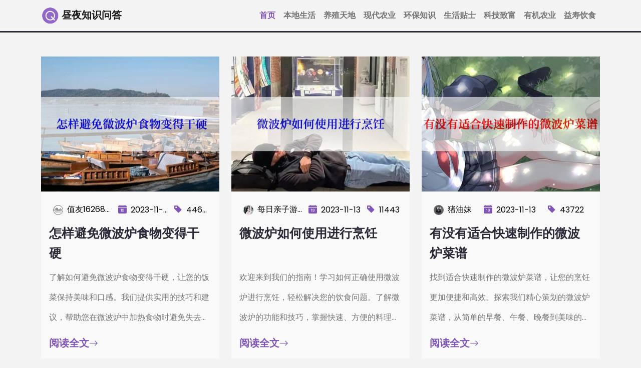

--- FILE ---
content_type: text/html; charset=UTF-8
request_url: https://www.dlzhongheng.com/
body_size: 6718
content:
<!DOCTYPE html>
<html lang="zh">

<head>
    <meta charset="UTF-8">
    <meta name="renderer" content="webkit|ie-comp|ie-stand">
    <meta http-equiv="x-ua-compatible" content="ie=edge">
    <meta name="viewport" content="width=device-width, initial-scale=1.0,user-scalable=no">
    <title>昼夜知识问答 - 解答你的疑问，不分昼夜</title>
    <meta name="keywords" content="昼夜知识,问答平台,学习交流,知识解答,疑问解惑,全天候,知识分享,在线答疑,专业解答,学识广博,问题求解,知识咨询,知识普及,知识学习,知识汇集,24小时,在线学习,知识平台,知识社区">
    <meta name="description" content="昼夜知识问答是一个全天候的知识交流平台，致力于为用户提供高质量的知识解答和学习交流的机会。不分昼夜，这个平台始终为您解答疑惑，分享知识。">
    <meta name="author" content="昼夜知识问答">
    <meta http-equiv="Cache-Control" content="no-siteapp">
    <meta http-equiv="Cache-Control" content="no-transform">
    <meta name="applicable-device" content="pc,mobile">
    <!-- fav icon -->
    <link rel="shortcut icon" href="https://www.dlzhongheng.com/template/article/newfaq4/favicon.ico" type="image/x-icon">
    <!-- bootstarp css file -->
    <link rel="stylesheet" href="https://www.dlzhongheng.com/template/article/newfaq4/static/css/bootstrap.min.css">

    <!-- animate.css file -->
    <link rel="stylesheet" href="https://www.dlzhongheng.com/template/article/newfaq4/static/css/animate.css">

    <!-- fancybox css file -->
    <link rel="stylesheet" href="https://www.dlzhongheng.com/template/article/newfaq4/static/css/jquery.fancybox.min.css">

    <!-- owl carousel css file -->
    <link rel="stylesheet" href="https://www.dlzhongheng.com/template/article/newfaq4/static/css/owl.carousel.min.css">
    <link rel="stylesheet" href="https://www.dlzhongheng.com/template/article/newfaq4/static/css/owl.theme.default.min.css">


    <!-- bootstrap icons -->
    <link rel="stylesheet" href="https://www.dlzhongheng.com/template/article/newfaq4/static/css/bootstrap-icons.css">
    <link rel="stylesheet" href="https://www.dlzhongheng.com/template/article/newfaq4/static/css/bootstrap-icons1.css">

    <link href="https://www.dlzhongheng.com/template/article/newfaq4/static/css/css2.css" rel="stylesheet">

    <!-- main css file -->
    <link rel="stylesheet" href="https://www.dlzhongheng.com/template/article/newfaq4/static/css/style.css">
    <!-- Google tag (gtag.js) -->
<script async src="https://www.googletagmanager.com/gtag/js?id=G-MCNBZ1BPEK"></script>
<script>
  window.dataLayer = window.dataLayer || [];
  function gtag(){dataLayer.push(arguments);}
  gtag('js', new Date());

  gtag('config', 'G-MCNBZ1BPEK');
</script>

<script type="text/javascript" src="https://js.users.51.la/21833559.js"></script>
</head>

<body>
    <!-- ======= start Header ======= -->
    <header class="header">
        <nav class="navbar navbar-expand-lg navbar-light fixed-top">
            <div class="container">
                <a class="navbar-brand" href="https://www.dlzhongheng.com/" title="昼夜知识问答"><img
                        src="https://www.dlzhongheng.com/template/article/newfaq4/static/picture/logo.png" class="logo" alt="昼夜知识问答">昼夜知识问答</a>
                <button class="navbar-toggler" type="button" data-bs-toggle="collapse" data-bs-target="#navbarNav"
                    aria-controls="navbarNav" aria-expanded="false" aria-label="Toggle navigation">
                    <span class="navbar-toggler-icon"></span>
                </button>
                <div class="collapse navbar-collapse justify-content-between" id="navbarNav">
                    <ul class="navbar-nav ms-auto" id="navbar">
                        <li class="nav-item ">
                            <a class="nav-link active" aria-current="page" href="https://www.dlzhongheng.com/" title="昼夜知识问答">首页</a>
                        </li>
                        
                        <li class="nav-item">
                            <a class="nav-link" href="https://www.dlzhongheng.com/bdsh" title="本地生活">本地生活</a>
                        </li>
                        
                        <li class="nav-item">
                            <a class="nav-link" href="https://www.dlzhongheng.com/yztd" title="养殖天地">养殖天地</a>
                        </li>
                        
                        <li class="nav-item">
                            <a class="nav-link" href="https://www.dlzhongheng.com/xdny" title="现代农业">现代农业</a>
                        </li>
                        
                        <li class="nav-item">
                            <a class="nav-link" href="https://www.dlzhongheng.com/hbzs" title="环保知识">环保知识</a>
                        </li>
                        
                        <li class="nav-item">
                            <a class="nav-link" href="https://www.dlzhongheng.com/shts" title="生活贴士">生活贴士</a>
                        </li>
                        
                        <li class="nav-item">
                            <a class="nav-link" href="https://www.dlzhongheng.com/kjzf" title="科技致富">科技致富</a>
                        </li>
                        
                        <li class="nav-item">
                            <a class="nav-link" href="https://www.dlzhongheng.com/yjny" title="有机农业">有机农业</a>
                        </li>
                        
                        <li class="nav-item">
                            <a class="nav-link" href="https://www.dlzhongheng.com/ysys" title="益寿饮食">益寿饮食</a>
                        </li>
                        
                    </ul>
                </div>
            </div>
        </nav>
    </header>
    <!-- ======= end Header ======= -->

    <!-- ======= srart Breadcrumbs ======= -->
    <section class="breadcrumbs" style="min-height:3px;">

    </section><!-- End Breadcrumbs -->


    <!-- ============== Start Blog section ========== -->
    <section class="container blog py-5" id="blog">

        <div class="row  gy-4 gx-4 ">

            
            <div class=" col-lg-4 col-md-6 col-12 mx-auto wow fadeInUp">
                <div class="box card border-0">
                    
                    <div class="col-12">
                        <div class="listimg"><img src="https://www.dlzhongheng.com/static/images/img/7/1699856289_79836.jpg" alt=" 怎样避免微波炉食物变得干硬"></div>
                    </div>
                    
                    <div class="card-body">
                        <div class="info d-flex justify-content-between">
                            <h3 class="authortit"><img class="author mx-2" src="https://www.dlzhongheng.com/static/images/user_img/10-9-14.jpg" alt="值友1626865136">值友1626865136
                            </h3>
                            <h3> <i class="bi bi-calendar-date-fill title-2 mx-2"></i>2023-11-13</h3>
                            <h3> <i class="bi bi-tag-fill title-2 mx-2"></i>44692</h3>
                        </div>
                        <h2 class="title-2 listtitle">
                            <a href="https://www.dlzhongheng.com/xdny/i779836-s.html" title=" 怎样避免微波炉食物变得干硬"> 怎样避免微波炉食物变得干硬</a>
                        </h2>
                        <p class="listtxt">
                            了解如何避免微波炉食物变得干硬，让您的饭菜保持美味和口感。我们提供实用的技巧和建议，帮助您在微波炉中加热食物时避免失去水分和质地。从现在开始，享受美味又湿润的微波炉烹饪体验！
                        </p>
                        <a class="learn-more" href="https://www.dlzhongheng.com/xdny/i779836-s.html" title=" 怎样避免微波炉食物变得干硬">
                            阅读全文 <i class="bi bi-arrow-right"></i>
                        </a>
                    </div>
                </div>
            </div>
            
            <div class=" col-lg-4 col-md-6 col-12 mx-auto wow fadeInUp">
                <div class="box card border-0">
                    
                    <div class="col-12">
                        <div class="listimg"><img src="https://www.dlzhongheng.com/static/images/img/7/1699856289_79829.jpg" alt="微波炉如何使用进行烹饪"></div>
                    </div>
                    
                    <div class="card-body">
                        <div class="info d-flex justify-content-between">
                            <h3 class="authortit"><img class="author mx-2" src="https://www.dlzhongheng.com/static/images/user_img/6-7-42.jpg" alt="每日亲子游戏">每日亲子游戏
                            </h3>
                            <h3> <i class="bi bi-calendar-date-fill title-2 mx-2"></i>2023-11-13</h3>
                            <h3> <i class="bi bi-tag-fill title-2 mx-2"></i>11443</h3>
                        </div>
                        <h2 class="title-2 listtitle">
                            <a href="https://www.dlzhongheng.com/xdny/m379829-n.html" title="微波炉如何使用进行烹饪">微波炉如何使用进行烹饪</a>
                        </h2>
                        <p class="listtxt">
                            欢迎来到我们的指南！学习如何正确使用微波炉进行烹饪，轻松解决您的饮食问题。了解微波炉的功能和技巧，掌握快速、方便的料理方法。从简单的加热到复杂的烹饪菜肴，让微波炉成为您厨房中不可或缺的好帮手。立即开始探索我们全面而实用的使用指南！
                        </p>
                        <a class="learn-more" href="https://www.dlzhongheng.com/xdny/m379829-n.html" title="微波炉如何使用进行烹饪">
                            阅读全文 <i class="bi bi-arrow-right"></i>
                        </a>
                    </div>
                </div>
            </div>
            
            <div class=" col-lg-4 col-md-6 col-12 mx-auto wow fadeInUp">
                <div class="box card border-0">
                    
                    <div class="col-12">
                        <div class="listimg"><img src="https://www.dlzhongheng.com/static/images/img/7/1699856289_79827.jpg" alt="有没有适合快速制作的微波炉菜谱"></div>
                    </div>
                    
                    <div class="card-body">
                        <div class="info d-flex justify-content-between">
                            <h3 class="authortit"><img class="author mx-2" src="https://www.dlzhongheng.com/static/images/user_img/1-9-27.jpg" alt="猪油妹">猪油妹
                            </h3>
                            <h3> <i class="bi bi-calendar-date-fill title-2 mx-2"></i>2023-11-13</h3>
                            <h3> <i class="bi bi-tag-fill title-2 mx-2"></i>43722</h3>
                        </div>
                        <h2 class="title-2 listtitle">
                            <a href="https://www.dlzhongheng.com/xdny/l179827-x.html" title="有没有适合快速制作的微波炉菜谱">有没有适合快速制作的微波炉菜谱</a>
                        </h2>
                        <p class="listtxt">
                            找到适合快速制作的微波炉菜谱，让您的烹饪更加便捷和高效。探索我们精心策划的微波炉菜谱，从简单的早餐、午餐、晚餐到美味的甜点，满足您各种口味和需求。无论是忙碌的上班族还是想要在家中轻松做饭的人，我们为您提供了丰富多样的选择。立即尝试这些方便又美味的微波炉菜谱，让您轻松成为厨房里的大厨！
                        </p>
                        <a class="learn-more" href="https://www.dlzhongheng.com/xdny/l179827-x.html" title="有没有适合快速制作的微波炉菜谱">
                            阅读全文 <i class="bi bi-arrow-right"></i>
                        </a>
                    </div>
                </div>
            </div>
            
            <div class=" col-lg-4 col-md-6 col-12 mx-auto wow fadeInUp">
                <div class="box card border-0">
                    
                    <div class="col-12">
                        <div class="listimg"><img src="https://www.dlzhongheng.com/static/images/img/7/1699856288_79818.jpg" alt="微波炉如何烹饪美食"></div>
                    </div>
                    
                    <div class="card-body">
                        <div class="info d-flex justify-content-between">
                            <h3 class="authortit"><img class="author mx-2" src="https://www.dlzhongheng.com/static/images/user_img/21-16-247.jpg" alt="六月二零">六月二零
                            </h3>
                            <h3> <i class="bi bi-calendar-date-fill title-2 mx-2"></i>2023-11-13</h3>
                            <h3> <i class="bi bi-tag-fill title-2 mx-2"></i>49380</h3>
                        </div>
                        <h2 class="title-2 listtitle">
                            <a href="https://www.dlzhongheng.com/xdny/m379818-x.html" title="微波炉如何烹饪美食">微波炉如何烹饪美食</a>
                        </h2>
                        <p class="listtxt">
                            探索微波炉的烹饪奇迹！了解如何利用微波炉快速、方便地烹饪出美味佳肴。从简单的加热到创意的烹调，我们将为您提供实用技巧和食谱，让您成为微波大厨！尽情发挥创意，尽享美食盛宴！
                        </p>
                        <a class="learn-more" href="https://www.dlzhongheng.com/xdny/m379818-x.html" title="微波炉如何烹饪美食">
                            阅读全文 <i class="bi bi-arrow-right"></i>
                        </a>
                    </div>
                </div>
            </div>
            
            <div class=" col-lg-4 col-md-6 col-12 mx-auto wow fadeInUp">
                <div class="box card border-0">
                    
                    <div class="col-12">
                        <div class="listimg"><img src="https://www.dlzhongheng.com/static/images/img/7/1699856288_79809.jpg" alt="微波炉烤鸡胸肉的最佳温度是多少"></div>
                    </div>
                    
                    <div class="card-body">
                        <div class="info d-flex justify-content-between">
                            <h3 class="authortit"><img class="author mx-2" src="https://www.dlzhongheng.com/static/images/user_img/20-13-23.jpg" alt="苏丹X">苏丹X
                            </h3>
                            <h3> <i class="bi bi-calendar-date-fill title-2 mx-2"></i>2023-11-13</h3>
                            <h3> <i class="bi bi-tag-fill title-2 mx-2"></i>42303</h3>
                        </div>
                        <h2 class="title-2 listtitle">
                            <a href="https://www.dlzhongheng.com/xdny/j179809-v.html" title="微波炉烤鸡胸肉的最佳温度是多少">微波炉烤鸡胸肉的最佳温度是多少</a>
                        </h2>
                        <p class="listtxt">
                            了解微波炉烹饪的最佳温度对于做出完美的烤鸡胸肉至关重要。通过调整微波炉的设置，您可以确保鸡肉在内部彻底煮熟而不会过度干燥。了解最佳温度以获得口感鲜嫩多汁的结果。
                        </p>
                        <a class="learn-more" href="https://www.dlzhongheng.com/xdny/j179809-v.html" title="微波炉烤鸡胸肉的最佳温度是多少">
                            阅读全文 <i class="bi bi-arrow-right"></i>
                        </a>
                    </div>
                </div>
            </div>
            
            <div class=" col-lg-4 col-md-6 col-12 mx-auto wow fadeInUp">
                <div class="box card border-0">
                    
                    <div class="col-12">
                        <div class="listimg"><img src="https://www.dlzhongheng.com/static/images/img/7/1699856288_79777.jpg" alt="哪个牌子的微波炉蛋糕粉口感好"></div>
                    </div>
                    
                    <div class="card-body">
                        <div class="info d-flex justify-content-between">
                            <h3 class="authortit"><img class="author mx-2" src="https://www.dlzhongheng.com/static/images/user_img/13-4-245.jpg" alt="白切鸡饭">白切鸡饭
                            </h3>
                            <h3> <i class="bi bi-calendar-date-fill title-2 mx-2"></i>2023-11-13</h3>
                            <h3> <i class="bi bi-tag-fill title-2 mx-2"></i>18614</h3>
                        </div>
                        <h2 class="title-2 listtitle">
                            <a href="https://www.dlzhongheng.com/xdny/u379777-y.html" title="哪个牌子的微波炉蛋糕粉口感好">哪个牌子的微波炉蛋糕粉口感好</a>
                        </h2>
                        <p class="listtxt">
                            寻找最佳微波炉蛋糕粉牌子？不要再为此烦恼了！我们为您推荐口感绝佳的微波炉蛋糕粉品牌。无需复杂的制作步骤，只需简单操作，即可轻松制作出美味的蛋糕。点击了解更多！
                        </p>
                        <a class="learn-more" href="https://www.dlzhongheng.com/xdny/u379777-y.html" title="哪个牌子的微波炉蛋糕粉口感好">
                            阅读全文 <i class="bi bi-arrow-right"></i>
                        </a>
                    </div>
                </div>
            </div>
            
            <div class=" col-lg-4 col-md-6 col-12 mx-auto wow fadeInUp">
                <div class="box card border-0">
                    
                    <div class="col-12">
                        <div class="listimg"><img src="https://www.dlzhongheng.com/static/images/img/7/1699856288_79761.jpg" alt=" 如何让豌豆粉更有嚼劲"></div>
                    </div>
                    
                    <div class="card-body">
                        <div class="info d-flex justify-content-between">
                            <h3 class="authortit"><img class="author mx-2" src="https://www.dlzhongheng.com/static/images/user_img/1-11-190.jpg" alt="西红柿气象台Y">西红柿气象台Y
                            </h3>
                            <h3> <i class="bi bi-calendar-date-fill title-2 mx-2"></i>2023-11-13</h3>
                            <h3> <i class="bi bi-tag-fill title-2 mx-2"></i>7353</h3>
                        </div>
                        <h2 class="title-2 listtitle">
                            <a href="https://www.dlzhongheng.com/xdny/t579761-r.html" title=" 如何让豌豆粉更有嚼劲"> 如何让豌豆粉更有嚼劲</a>
                        </h2>
                        <p class="listtxt">
                            想让豌豆粉更有嚼劲？我们为您提供最佳方法和秘诀！从选择优质的豌豆粉原料，到正确的烹饪技巧，我们将帮助您达到理想的口感。了解如何使豌豆粉变得更加美味和有嚼劲，并尽情享受这道美食的独特风味！
                        </p>
                        <a class="learn-more" href="https://www.dlzhongheng.com/xdny/t579761-r.html" title=" 如何让豌豆粉更有嚼劲">
                            阅读全文 <i class="bi bi-arrow-right"></i>
                        </a>
                    </div>
                </div>
            </div>
            
            <div class=" col-lg-4 col-md-6 col-12 mx-auto wow fadeInUp">
                <div class="box card border-0">
                    
                    <div class="col-12">
                        <div class="listimg"><img src="https://www.dlzhongheng.com/static/images/img/7/1699856288_79739.jpg" alt="怎样把土豆丝和萝卜丝炒得脆嫩可口"></div>
                    </div>
                    
                    <div class="card-body">
                        <div class="info d-flex justify-content-between">
                            <h3 class="authortit"><img class="author mx-2" src="https://www.dlzhongheng.com/static/images/user_img/16-13-209.jpg" alt="风一样的开心小蹦跶">风一样的开心小蹦跶
                            </h3>
                            <h3> <i class="bi bi-calendar-date-fill title-2 mx-2"></i>2023-11-13</h3>
                            <h3> <i class="bi bi-tag-fill title-2 mx-2"></i>36799</h3>
                        </div>
                        <h2 class="title-2 listtitle">
                            <a href="https://www.dlzhongheng.com/xdny/u779739-q.html" title="怎样把土豆丝和萝卜丝炒得脆嫩可口">怎样把土豆丝和萝卜丝炒得脆嫩可口</a>
                        </h2>
                        <p class="listtxt">
                            学会如何炒出口感脆嫩可口的土豆丝和萝卜丝！我们分享了最佳炒菜技巧和秘诀，让你的家常菜更加美味。从切割到调味，一步步教你制作完美的土豆丝和萝卜丝。快来尝试吧！
                        </p>
                        <a class="learn-more" href="https://www.dlzhongheng.com/xdny/u779739-q.html" title="怎样把土豆丝和萝卜丝炒得脆嫩可口">
                            阅读全文 <i class="bi bi-arrow-right"></i>
                        </a>
                    </div>
                </div>
            </div>
            
            <div class=" col-lg-4 col-md-6 col-12 mx-auto wow fadeInUp">
                <div class="box card border-0">
                    
                    <div class="col-12">
                        <div class="listimg"><img src="https://www.dlzhongheng.com/static/images/img/7/1699856288_79722.jpg" alt=" 如何使土豆鸡排更加美味"></div>
                    </div>
                    
                    <div class="card-body">
                        <div class="info d-flex justify-content-between">
                            <h3 class="authortit"><img class="author mx-2" src="https://www.dlzhongheng.com/static/images/user_img/8-15-244.jpg" alt="神使者66">神使者66
                            </h3>
                            <h3> <i class="bi bi-calendar-date-fill title-2 mx-2"></i>2023-11-13</h3>
                            <h3> <i class="bi bi-tag-fill title-2 mx-2"></i>49421</h3>
                        </div>
                        <h2 class="title-2 listtitle">
                            <a href="https://www.dlzhongheng.com/xdny/l579722-q.html" title=" 如何使土豆鸡排更加美味"> 如何使土豆鸡排更加美味</a>
                        </h2>
                        <p class="listtxt">
                            学习如何让土豆鸡排口感更加美味，让您的家人和朋友都赞不绝口。从选择新鲜食材到独特的调味技巧，我们提供一些简单而有效的方法，让您的土豆鸡排成为一道令人垂涎欲滴的佳肴。快来探索这些秘诀，并为您的厨艺加分！
                        </p>
                        <a class="learn-more" href="https://www.dlzhongheng.com/xdny/l579722-q.html" title=" 如何使土豆鸡排更加美味">
                            阅读全文 <i class="bi bi-arrow-right"></i>
                        </a>
                    </div>
                </div>
            </div>
            
            <div class=" col-lg-4 col-md-6 col-12 mx-auto wow fadeInUp">
                <div class="box card border-0">
                    
                    <div class="col-12">
                        <div class="listimg"><img src="https://www.dlzhongheng.com/static/images/img/7/1699856288_79713.jpg" alt="有没有适合素食者的土豆茄子藕菜谱"></div>
                    </div>
                    
                    <div class="card-body">
                        <div class="info d-flex justify-content-between">
                            <h3 class="authortit"><img class="author mx-2" src="https://www.dlzhongheng.com/static/images/user_img/2-16-214.jpg" alt="徝友114514">徝友114514
                            </h3>
                            <h3> <i class="bi bi-calendar-date-fill title-2 mx-2"></i>2023-11-13</h3>
                            <h3> <i class="bi bi-tag-fill title-2 mx-2"></i>42158</h3>
                        </div>
                        <h2 class="title-2 listtitle">
                            <a href="https://www.dlzhongheng.com/xdny/m879713-j.html" title="有没有适合素食者的土豆茄子藕菜谱">有没有适合素食者的土豆茄子藕菜谱</a>
                        </h2>
                        <p class="listtxt">
                            找不到适合素食者的土豆茄子藕菜谱？别担心！我们为您提供一系列美味又健康的素食菜谱，包括创意的土豆茄子藕菜料理。无论您是想要增加蛋白质摄入、寻找新鲜素食主义选项还是享受丰富多样的口味，我们都能满足您的需求。马上探索我们的菜谱，让您的餐桌变得更加丰盛！
                        </p>
                        <a class="learn-more" href="https://www.dlzhongheng.com/xdny/m879713-j.html" title="有没有适合素食者的土豆茄子藕菜谱">
                            阅读全文 <i class="bi bi-arrow-right"></i>
                        </a>
                    </div>
                </div>
            </div>
            
            <div class=" col-lg-4 col-md-6 col-12 mx-auto wow fadeInUp">
                <div class="box card border-0">
                    
                    <div class="col-12">
                        <div class="listimg"><img src="https://www.dlzhongheng.com/static/images/img/7/1699856288_79710.jpg" alt="土豆茄子藕怎么烹饪才能更好吃"></div>
                    </div>
                    
                    <div class="card-body">
                        <div class="info d-flex justify-content-between">
                            <h3 class="authortit"><img class="author mx-2" src="https://www.dlzhongheng.com/static/images/user_img/4-10-25.jpg" alt="又菜又爱玩的小安安">又菜又爱玩的小安安
                            </h3>
                            <h3> <i class="bi bi-calendar-date-fill title-2 mx-2"></i>2023-11-13</h3>
                            <h3> <i class="bi bi-tag-fill title-2 mx-2"></i>13152</h3>
                        </div>
                        <h2 class="title-2 listtitle">
                            <a href="https://www.dlzhongheng.com/xdny/y079710-g.html" title="土豆茄子藕怎么烹饪才能更好吃">土豆茄子藕怎么烹饪才能更好吃</a>
                        </h2>
                        <p class="listtxt">
                            想要烹饪出更美味的土豆茄子藕吗？不用担心，我们为您提供了最佳的烹饪方法。从选购新鲜食材到巧妙搭配调料，我们的详细指南将帮助您轻松地制作出口感十足、色香味俱佳的土豆茄子藕菜肴。快来尝试吧！
                        </p>
                        <a class="learn-more" href="https://www.dlzhongheng.com/xdny/y079710-g.html" title="土豆茄子藕怎么烹饪才能更好吃">
                            阅读全文 <i class="bi bi-arrow-right"></i>
                        </a>
                    </div>
                </div>
            </div>
            
            <div class=" col-lg-4 col-md-6 col-12 mx-auto wow fadeInUp">
                <div class="box card border-0">
                    
                    <div class="col-12">
                        <div class="listimg"><img src="https://www.dlzhongheng.com/static/images/img/7/1699856288_79705.jpg" alt=" 如何制作美味的土豆披萨"></div>
                    </div>
                    
                    <div class="card-body">
                        <div class="info d-flex justify-content-between">
                            <h3 class="authortit"><img class="author mx-2" src="https://www.dlzhongheng.com/static/images/user_img/2-3-92.jpg" alt="lgb0226">lgb0226
                            </h3>
                            <h3> <i class="bi bi-calendar-date-fill title-2 mx-2"></i>2023-11-13</h3>
                            <h3> <i class="bi bi-tag-fill title-2 mx-2"></i>36077</h3>
                        </div>
                        <h2 class="title-2 listtitle">
                            <a href="https://www.dlzhongheng.com/xdny/e679705-h.html" title=" 如何制作美味的土豆披萨"> 如何制作美味的土豆披萨</a>
                        </h2>
                        <p class="listtxt">
                            想要制作一份美味的土豆披萨吗？不用担心，我们为您提供了简单又实用的步骤和食谱。从选择新鲜的土豆到搭配适合的调料，让您的披萨口感丰富而美味。跟随我们的指导，很快就能在家享受自制土豆披萨的美妙滋味！
                        </p>
                        <a class="learn-more" href="https://www.dlzhongheng.com/xdny/e679705-h.html" title=" 如何制作美味的土豆披萨">
                            阅读全文 <i class="bi bi-arrow-right"></i>
                        </a>
                    </div>
                </div>
            </div>
            
            <div class=" col-lg-4 col-md-6 col-12 mx-auto wow fadeInUp">
                <div class="box card border-0">
                    
                    <div class="col-12">
                        <div class="listimg"><img src="https://www.dlzhongheng.com/static/images/img/7/1699856288_79704.jpg" alt="如何做出口感爽脆的酸"></div>
                    </div>
                    
                    <div class="card-body">
                        <div class="info d-flex justify-content-between">
                            <h3 class="authortit"><img class="author mx-2" src="https://www.dlzhongheng.com/static/images/user_img/2-5-17.jpg" alt="胸前的小白兔">胸前的小白兔
                            </h3>
                            <h3> <i class="bi bi-calendar-date-fill title-2 mx-2"></i>2023-11-13</h3>
                            <h3> <i class="bi bi-tag-fill title-2 mx-2"></i>11516</h3>
                        </div>
                        <h2 class="title-2 listtitle">
                            <a href="https://www.dlzhongheng.com/xdny/g879704-a.html" title="如何做出口感爽脆的酸">如何做出口感爽脆的酸</a>
                        </h2>
                        <p class="listtxt">
                            学习如何制作口感爽脆的酸菜，秘诀就在于选择新鲜的食材和恰到好处的调味。我们为您提供了一份简单易懂的食谱，教您如何制作出美味可口、口感爽脆的酸菜。快来尝试吧！
                        </p>
                        <a class="learn-more" href="https://www.dlzhongheng.com/xdny/g879704-a.html" title="如何做出口感爽脆的酸">
                            阅读全文 <i class="bi bi-arrow-right"></i>
                        </a>
                    </div>
                </div>
            </div>
            
            <div class=" col-lg-4 col-md-6 col-12 mx-auto wow fadeInUp">
                <div class="box card border-0">
                    
                    <div class="col-12">
                        <div class="listimg"><img src="https://www.dlzhongheng.com/static/images/img/7/1699856288_79698.jpg" alt=" 土豆杏鲍菇汤有哪些营养价值"></div>
                    </div>
                    
                    <div class="card-body">
                        <div class="info d-flex justify-content-between">
                            <h3 class="authortit"><img class="author mx-2" src="https://www.dlzhongheng.com/static/images/user_img/9-13-176.jpg" alt="爱已启动">爱已启动
                            </h3>
                            <h3> <i class="bi bi-calendar-date-fill title-2 mx-2"></i>2023-11-13</h3>
                            <h3> <i class="bi bi-tag-fill title-2 mx-2"></i>22241</h3>
                        </div>
                        <h2 class="title-2 listtitle">
                            <a href="https://www.dlzhongheng.com/xdny/e079698-r.html" title=" 土豆杏鲍菇汤有哪些营养价值"> 土豆杏鲍菇汤有哪些营养价值</a>
                        </h2>
                        <p class="listtxt">
                            土豆杏鲍菇汤，营养丰富，美味可口。土豆富含碳水化合物和维生素C，有助于提供能量和增强免疫力。杏鲍菇含有丰富的蛋白质、纤维和多种微量元素，对健康非常有益。这道汤不仅滋补身体，还具备抗氧化、降低胆固醇等功效。品味这道汤的美味同时享受其多重营养价值吧！
                        </p>
                        <a class="learn-more" href="https://www.dlzhongheng.com/xdny/e079698-r.html" title=" 土豆杏鲍菇汤有哪些营养价值">
                            阅读全文 <i class="bi bi-arrow-right"></i>
                        </a>
                    </div>
                </div>
            </div>
            
            <div class=" col-lg-4 col-md-6 col-12 mx-auto wow fadeInUp">
                <div class="box card border-0">
                    
                    <div class="col-12">
                        <div class="listimg"><img src="https://www.dlzhongheng.com/static/images/img/7/1699856288_79681.jpg" alt="如何让土鸡炖汤的味道更加浓郁"></div>
                    </div>
                    
                    <div class="card-body">
                        <div class="info d-flex justify-content-between">
                            <h3 class="authortit"><img class="author mx-2" src="https://www.dlzhongheng.com/static/images/user_img/4-16-183.jpg" alt="再见亦是陌生人了">再见亦是陌生人了
                            </h3>
                            <h3> <i class="bi bi-calendar-date-fill title-2 mx-2"></i>2023-11-13</h3>
                            <h3> <i class="bi bi-tag-fill title-2 mx-2"></i>22993</h3>
                        </div>
                        <h2 class="title-2 listtitle">
                            <a href="https://www.dlzhongheng.com/xdny/w679681-a.html" title="如何让土鸡炖汤的味道更加浓郁">如何让土鸡炖汤的味道更加浓郁</a>
                        </h2>
                        <p class="listtxt">
                            学习如何让土鸡炖汤的味道更加浓郁。掌握增强口感和提升风味的秘诀，从选材到烹饪技巧，一步步教你打造出香气四溢、美味可口的土鸡汤。跟随我们的专家建议，让您的土鸡炖汤成为家庭中最受欢迎的佳肴之一。
                        </p>
                        <a class="learn-more" href="https://www.dlzhongheng.com/xdny/w679681-a.html" title="如何让土鸡炖汤的味道更加浓郁">
                            阅读全文 <i class="bi bi-arrow-right"></i>
                        </a>
                    </div>
                </div>
            </div>
            

        </div>

    </section>
    <!-- ============== End Blog section ========== -->


    <!-- ============== Start Footer section ========== -->
    <div class="footer">
        <div class="container">
            <div class="row align-items-center">

                <div class="col-12 col-lg-12 col-md-6 mx-auto d-flex flex-column my-4">
                    <h4 class="my-2">友情链接</h4>
                    <ul class="d-flex">
                        
                        <li><a href="https://www.innoseva.com" target="_blank" title="影院之家"><i
                                    class="bi bi-chevron-right mx-2"></i>影院之家</a></li>
                        
                        <li><a href="https://id.dlzhongheng.com" target="_blank" title="Kuis Siang dan Malam"><i
                                    class="bi bi-chevron-right mx-2"></i>Kuis Siang dan Malam</a></li>
                        
                        <li><a href="https://www.lorenbennett.org" target="_blank" title="影剧天堂"><i
                                    class="bi bi-chevron-right mx-2"></i>影剧天堂</a></li>
                        
                        <li><a href="https://www.mobeesite.com" target="_blank" title="乐趣影院"><i
                                    class="bi bi-chevron-right mx-2"></i>乐趣影院</a></li>
                        
                        <li><a href="https://pt.dlzhongheng.com" target="_blank" title="Questionário Dia e Noite"><i
                                    class="bi bi-chevron-right mx-2"></i>Questionário Dia e Noite</a></li>
                        
                        <li><a href="https://www.afcopb.org" target="_blank" title="星辰影院"><i
                                    class="bi bi-chevron-right mx-2"></i>星辰影院</a></li>
                        
                        <li><a href="https://www.hbluzhou.com" target="_blank" title="电影天堂"><i
                                    class="bi bi-chevron-right mx-2"></i>电影天堂</a></li>
                        
                        <li><a href="https://www.yooupor.com" target="_blank" title="影视天堂"><i
                                    class="bi bi-chevron-right mx-2"></i>影视天堂</a></li>
                        
                    </ul>
                </div>

            </div>
        </div>
        <div class="copyrights ">
            <div class="container">
                <div class="row">
                    <div class="col-12 col-md-6 d-flex justify-content-start">
                        <p class="creadits">
                            Copyright &copy; 2026.www.dlzhongheng.com All rights reserved.<a href="https://www.dlzhongheng.com/" title="昼夜知识问答">昼夜知识问答</a>
                        </p>
                    </div>
                    <div class="col-12 col-md-6 d-flex justify-content-end">
                        <div>
                            <p>汇聚亿万网民的智慧、经验和知识，提供问题解答、知识分享等全方位知识共享服务</p>
                        </div>
                    </div>
                </div>
            </div>
        </div>
    </div>
    <!-- ============== end Footer section ========== -->




    <!--  JQuery file     -->
    <script src="https://www.dlzhongheng.com/template/article/newfaq4/static/js/jquery-3.6.1.min.js"></script>

    <!-- popper js file -->
    <script src="https://www.dlzhongheng.com/template/article/newfaq4/static/js/popper.min.js"></script>

    <!-- bootstrap min js -->
    <script src="https://www.dlzhongheng.com/template/article/newfaq4/static/js/bootstrap.min.js"></script>

    <!--  owl carousel    -->
    <script src="https://www.dlzhongheng.com/template/article/newfaq4/static/js/owl.carousel.min.js"></script>

    <!--  counter     -->
    <script src="https://www.dlzhongheng.com/template/article/newfaq4/static/js/jquery.counterup.min.js"></script>
    <script src="https://www.dlzhongheng.com/template/article/newfaq4/static/js/jquery.waypoints.js"></script>

    <!--  wow js file    -->
    <script src="https://www.dlzhongheng.com/template/article/newfaq4/static/js/wow.min.js"></script>

    <!-- particles js file  -->
    <script src="https://www.dlzhongheng.com/template/article/newfaq4/static/js/particles.min.js"></script>

    <!-- jquery isotope file -->
    <script src="https://www.dlzhongheng.com/template/article/newfaq4/static/js/isotope.min.js"></script>

    <!-- jquery fancybox file -->
    <script src="https://www.dlzhongheng.com/template/article/newfaq4/static/js/jquery.fancybox.min.js"></script>
    <!--  main js file  -->
    <script src="https://www.dlzhongheng.com/template/article/newfaq4/static/js/main.js"></script>

<script defer src="https://static.cloudflareinsights.com/beacon.min.js/vcd15cbe7772f49c399c6a5babf22c1241717689176015" integrity="sha512-ZpsOmlRQV6y907TI0dKBHq9Md29nnaEIPlkf84rnaERnq6zvWvPUqr2ft8M1aS28oN72PdrCzSjY4U6VaAw1EQ==" data-cf-beacon='{"version":"2024.11.0","token":"eeaac64d68654551a4b0facbf728bc11","r":1,"server_timing":{"name":{"cfCacheStatus":true,"cfEdge":true,"cfExtPri":true,"cfL4":true,"cfOrigin":true,"cfSpeedBrain":true},"location_startswith":null}}' crossorigin="anonymous"></script>
</body>

</html>

--- FILE ---
content_type: text/css
request_url: https://www.dlzhongheng.com/template/article/newfaq4/static/css/bootstrap-icons.css
body_size: 14443
content:
@font-face {
    font-display: block;
    font-family: "bootstrap-icons";
    src: url("https://erramix-themes.com/IT-mix/css/bootstrap-icons/fonts/bootstrap-icons.woff2?8d200481aa7f02a2d63a331fc782cfaf") format("woff2"),
  url("https://erramix-themes.com/IT-mix/css/bootstrap-icons/fonts/bootstrap-icons.woff?8d200481aa7f02a2d63a331fc782cfaf") format("woff");
  }
  
  .bi::before,
  [class^="bi-"]::before,
  [class*=" bi-"]::before {
    display: inline-block;
    font-family: bootstrap-icons !important;
    font-style: normal;
    font-weight: normal !important;
    font-variant: normal;
    text-transform: none;
    line-height: 1;
    vertical-align: -.125em;
    -webkit-font-smoothing: antialiased;
    -moz-osx-font-smoothing: grayscale;
  }
  
  .bi-123::before { content: "\f67f"; }
  .bi-alarm-fill::before { content: "\f101"; }
  .bi-alarm::before { content: "\f102"; }
  .bi-align-bottom::before { content: "\f103"; }
  .bi-align-center::before { content: "\f104"; }
  .bi-align-end::before { content: "\f105"; }
  .bi-align-middle::before { content: "\f106"; }
  .bi-align-start::before { content: "\f107"; }
  .bi-align-top::before { content: "\f108"; }
  .bi-alt::before { content: "\f109"; }
  .bi-app-indicator::before { content: "\f10a"; }
  .bi-app::before { content: "\f10b"; }
  .bi-archive-fill::before { content: "\f10c"; }
  .bi-archive::before { content: "\f10d"; }
  .bi-arrow-90deg-down::before { content: "\f10e"; }
  .bi-arrow-90deg-left::before { content: "\f10f"; }
  .bi-arrow-90deg-right::before { content: "\f110"; }
  .bi-arrow-90deg-up::before { content: "\f111"; }
  .bi-arrow-bar-down::before { content: "\f112"; }
  .bi-arrow-bar-left::before { content: "\f113"; }
  .bi-arrow-bar-right::before { content: "\f114"; }
  .bi-arrow-bar-up::before { content: "\f115"; }
  .bi-arrow-clockwise::before { content: "\f116"; }
  .bi-arrow-counterclockwise::before { content: "\f117"; }
  .bi-arrow-down-circle-fill::before { content: "\f118"; }
  .bi-arrow-down-circle::before { content: "\f119"; }
  .bi-arrow-down-left-circle-fill::before { content: "\f11a"; }
  .bi-arrow-down-left-circle::before { content: "\f11b"; }
  .bi-arrow-down-left-square-fill::before { content: "\f11c"; }
  .bi-arrow-down-left-square::before { content: "\f11d"; }
  .bi-arrow-down-left::before { content: "\f11e"; }
  .bi-arrow-down-right-circle-fill::before { content: "\f11f"; }
  .bi-arrow-down-right-circle::before { content: "\f120"; }
  .bi-arrow-down-right-square-fill::before { content: "\f121"; }
  .bi-arrow-down-right-square::before { content: "\f122"; }
  .bi-arrow-down-right::before { content: "\f123"; }
  .bi-arrow-down-short::before { content: "\f124"; }
  .bi-arrow-down-square-fill::before { content: "\f125"; }
  .bi-arrow-down-square::before { content: "\f126"; }
  .bi-arrow-down-up::before { content: "\f127"; }
  .bi-arrow-down::before { content: "\f128"; }
  .bi-arrow-left-circle-fill::before { content: "\f129"; }
  .bi-arrow-left-circle::before { content: "\f12a"; }
  .bi-arrow-left-right::before { content: "\f12b"; }
  .bi-arrow-left-short::before { content: "\f12c"; }
  .bi-arrow-left-square-fill::before { content: "\f12d"; }
  .bi-arrow-left-square::before { content: "\f12e"; }
  .bi-arrow-left::before { content: "\f12f"; }
  .bi-arrow-repeat::before { content: "\f130"; }
  .bi-arrow-return-left::before { content: "\f131"; }
  .bi-arrow-return-right::before { content: "\f132"; }
  .bi-arrow-right-circle-fill::before { content: "\f133"; }
  .bi-arrow-right-circle::before { content: "\f134"; }
  .bi-arrow-right-short::before { content: "\f135"; }
  .bi-arrow-right-square-fill::before { content: "\f136"; }
  .bi-arrow-right-square::before { content: "\f137"; }
  .bi-arrow-right::before { content: "\f138"; }
  .bi-arrow-up-circle-fill::before { content: "\f139"; }
  .bi-arrow-up-circle::before { content: "\f13a"; }
  .bi-arrow-up-left-circle-fill::before { content: "\f13b"; }
  .bi-arrow-up-left-circle::before { content: "\f13c"; }
  .bi-arrow-up-left-square-fill::before { content: "\f13d"; }
  .bi-arrow-up-left-square::before { content: "\f13e"; }
  .bi-arrow-up-left::before { content: "\f13f"; }
  .bi-arrow-up-right-circle-fill::before { content: "\f140"; }
  .bi-arrow-up-right-circle::before { content: "\f141"; }
  .bi-arrow-up-right-square-fill::before { content: "\f142"; }
  .bi-arrow-up-right-square::before { content: "\f143"; }
  .bi-arrow-up-right::before { content: "\f144"; }
  .bi-arrow-up-short::before { content: "\f145"; }
  .bi-arrow-up-square-fill::before { content: "\f146"; }
  .bi-arrow-up-square::before { content: "\f147"; }
  .bi-arrow-up::before { content: "\f148"; }
  .bi-arrows-angle-contract::before { content: "\f149"; }
  .bi-arrows-angle-expand::before { content: "\f14a"; }
  .bi-arrows-collapse::before { content: "\f14b"; }
  .bi-arrows-expand::before { content: "\f14c"; }
  .bi-arrows-fullscreen::before { content: "\f14d"; }
  .bi-arrows-move::before { content: "\f14e"; }
  .bi-aspect-ratio-fill::before { content: "\f14f"; }
  .bi-aspect-ratio::before { content: "\f150"; }
  .bi-asterisk::before { content: "\f151"; }
  .bi-at::before { content: "\f152"; }
  .bi-award-fill::before { content: "\f153"; }
  .bi-award::before { content: "\f154"; }
  .bi-back::before { content: "\f155"; }
  .bi-backspace-fill::before { content: "\f156"; }
  .bi-backspace-reverse-fill::before { content: "\f157"; }
  .bi-backspace-reverse::before { content: "\f158"; }
  .bi-backspace::before { content: "\f159"; }
  .bi-badge-3d-fill::before { content: "\f15a"; }
  .bi-badge-3d::before { content: "\f15b"; }
  .bi-badge-4k-fill::before { content: "\f15c"; }
  .bi-badge-4k::before { content: "\f15d"; }
  .bi-badge-8k-fill::before { content: "\f15e"; }
  .bi-badge-8k::before { content: "\f15f"; }
  .bi-badge-ad-fill::before { content: "\f160"; }
  .bi-badge-ad::before { content: "\f161"; }
  .bi-badge-ar-fill::before { content: "\f162"; }
  .bi-badge-ar::before { content: "\f163"; }
  .bi-badge-cc-fill::before { content: "\f164"; }
  .bi-badge-cc::before { content: "\f165"; }
  .bi-badge-hd-fill::before { content: "\f166"; }
  .bi-badge-hd::before { content: "\f167"; }
  .bi-badge-tm-fill::before { content: "\f168"; }
  .bi-badge-tm::before { content: "\f169"; }
  .bi-badge-vo-fill::before { content: "\f16a"; }
  .bi-badge-vo::before { content: "\f16b"; }
  .bi-badge-vr-fill::before { content: "\f16c"; }
  .bi-badge-vr::before { content: "\f16d"; }
  .bi-badge-wc-fill::before { content: "\f16e"; }
  .bi-badge-wc::before { content: "\f16f"; }
  .bi-bag-check-fill::before { content: "\f170"; }
  .bi-bag-check::before { content: "\f171"; }
  .bi-bag-dash-fill::before { content: "\f172"; }
  .bi-bag-dash::before { content: "\f173"; }
  .bi-bag-fill::before { content: "\f174"; }
  .bi-bag-plus-fill::before { content: "\f175"; }
  .bi-bag-plus::before { content: "\f176"; }
  .bi-bag-x-fill::before { content: "\f177"; }
  .bi-bag-x::before { content: "\f178"; }
  .bi-bag::before { content: "\f179"; }
  .bi-bar-chart-fill::before { content: "\f17a"; }
  .bi-bar-chart-line-fill::before { content: "\f17b"; }
  .bi-bar-chart-line::before { content: "\f17c"; }
  .bi-bar-chart-steps::before { content: "\f17d"; }
  .bi-bar-chart::before { content: "\f17e"; }
  .bi-basket-fill::before { content: "\f17f"; }
  .bi-basket::before { content: "\f180"; }
  .bi-basket2-fill::before { content: "\f181"; }
  .bi-basket2::before { content: "\f182"; }
  .bi-basket3-fill::before { content: "\f183"; }
  .bi-basket3::before { content: "\f184"; }
  .bi-battery-charging::before { content: "\f185"; }
  .bi-battery-full::before { content: "\f186"; }
  .bi-battery-half::before { content: "\f187"; }
  .bi-battery::before { content: "\f188"; }
  .bi-bell-fill::before { content: "\f189"; }
  .bi-bell::before { content: "\f18a"; }
  .bi-bezier::before { content: "\f18b"; }
  .bi-bezier2::before { content: "\f18c"; }
  .bi-bicycle::before { content: "\f18d"; }
  .bi-binoculars-fill::before { content: "\f18e"; }
  .bi-binoculars::before { content: "\f18f"; }
  .bi-blockquote-left::before { content: "\f190"; }
  .bi-blockquote-right::before { content: "\f191"; }
  .bi-book-fill::before { content: "\f192"; }
  .bi-book-half::before { content: "\f193"; }
  .bi-book::before { content: "\f194"; }
  .bi-bookmark-check-fill::before { content: "\f195"; }
  .bi-bookmark-check::before { content: "\f196"; }
  .bi-bookmark-dash-fill::before { content: "\f197"; }
  .bi-bookmark-dash::before { content: "\f198"; }
  .bi-bookmark-fill::before { content: "\f199"; }
  .bi-bookmark-heart-fill::before { content: "\f19a"; }
  .bi-bookmark-heart::before { content: "\f19b"; }
  .bi-bookmark-plus-fill::before { content: "\f19c"; }
  .bi-bookmark-plus::before { content: "\f19d"; }
  .bi-bookmark-star-fill::before { content: "\f19e"; }
  .bi-bookmark-star::before { content: "\f19f"; }
  .bi-bookmark-x-fill::before { content: "\f1a0"; }
  .bi-bookmark-x::before { content: "\f1a1"; }
  .bi-bookmark::before { content: "\f1a2"; }
  .bi-bookmarks-fill::before { content: "\f1a3"; }
  .bi-bookmarks::before { content: "\f1a4"; }
  .bi-bookshelf::before { content: "\f1a5"; }
  .bi-bootstrap-fill::before { content: "\f1a6"; }
  .bi-bootstrap-reboot::before { content: "\f1a7"; }
  .bi-bootstrap::before { content: "\f1a8"; }
  .bi-border-all::before { content: "\f1a9"; }
  .bi-border-bottom::before { content: "\f1aa"; }
  .bi-border-center::before { content: "\f1ab"; }
  .bi-border-inner::before { content: "\f1ac"; }
  .bi-border-left::before { content: "\f1ad"; }
  .bi-border-middle::before { content: "\f1ae"; }
  .bi-border-outer::before { content: "\f1af"; }
  .bi-border-right::before { content: "\f1b0"; }
  .bi-border-style::before { content: "\f1b1"; }
  .bi-border-top::before { content: "\f1b2"; }
  .bi-border-width::before { content: "\f1b3"; }
  .bi-border::before { content: "\f1b4"; }
  .bi-bounding-box-circles::before { content: "\f1b5"; }
  .bi-bounding-box::before { content: "\f1b6"; }
  .bi-box-arrow-down-left::before { content: "\f1b7"; }
  .bi-box-arrow-down-right::before { content: "\f1b8"; }
  .bi-box-arrow-down::before { content: "\f1b9"; }
  .bi-box-arrow-in-down-left::before { content: "\f1ba"; }
  .bi-box-arrow-in-down-right::before { content: "\f1bb"; }
  .bi-box-arrow-in-down::before { content: "\f1bc"; }
  .bi-box-arrow-in-left::before { content: "\f1bd"; }
  .bi-box-arrow-in-right::before { content: "\f1be"; }
  .bi-box-arrow-in-up-left::before { content: "\f1bf"; }
  .bi-box-arrow-in-up-right::before { content: "\f1c0"; }
  .bi-box-arrow-in-up::before { content: "\f1c1"; }
  .bi-box-arrow-left::before { content: "\f1c2"; }
  .bi-box-arrow-right::before { content: "\f1c3"; }
  .bi-box-arrow-up-left::before { content: "\f1c4"; }
  .bi-box-arrow-up-right::before { content: "\f1c5"; }
  .bi-box-arrow-up::before { content: "\f1c6"; }
  .bi-box-seam::before { content: "\f1c7"; }
  .bi-box::before { content: "\f1c8"; }
  .bi-braces::before { content: "\f1c9"; }
  .bi-bricks::before { content: "\f1ca"; }
  .bi-briefcase-fill::before { content: "\f1cb"; }
  .bi-briefcase::before { content: "\f1cc"; }
  .bi-brightness-alt-high-fill::before { content: "\f1cd"; }
  .bi-brightness-alt-high::before { content: "\f1ce"; }
  .bi-brightness-alt-low-fill::before { content: "\f1cf"; }
  .bi-brightness-alt-low::before { content: "\f1d0"; }
  .bi-brightness-high-fill::before { content: "\f1d1"; }
  .bi-brightness-high::before { content: "\f1d2"; }
  .bi-brightness-low-fill::before { content: "\f1d3"; }
  .bi-brightness-low::before { content: "\f1d4"; }
  .bi-broadcast-pin::before { content: "\f1d5"; }
  .bi-broadcast::before { content: "\f1d6"; }
  .bi-brush-fill::before { content: "\f1d7"; }
  .bi-brush::before { content: "\f1d8"; }
  .bi-bucket-fill::before { content: "\f1d9"; }
  .bi-bucket::before { content: "\f1da"; }
  .bi-bug-fill::before { content: "\f1db"; }
  .bi-bug::before { content: "\f1dc"; }
  .bi-building::before { content: "\f1dd"; }
  .bi-bullseye::before { content: "\f1de"; }
  .bi-calculator-fill::before { content: "\f1df"; }
  .bi-calculator::before { content: "\f1e0"; }
  .bi-calendar-check-fill::before { content: "\f1e1"; }
  .bi-calendar-check::before { content: "\f1e2"; }
  .bi-calendar-date-fill::before { content: "\f1e3"; }
  .bi-calendar-date::before { content: "\f1e4"; }
  .bi-calendar-day-fill::before { content: "\f1e5"; }
  .bi-calendar-day::before { content: "\f1e6"; }
  .bi-calendar-event-fill::before { content: "\f1e7"; }
  .bi-calendar-event::before { content: "\f1e8"; }
  .bi-calendar-fill::before { content: "\f1e9"; }
  .bi-calendar-minus-fill::before { content: "\f1ea"; }
  .bi-calendar-minus::before { content: "\f1eb"; }
  .bi-calendar-month-fill::before { content: "\f1ec"; }
  .bi-calendar-month::before { content: "\f1ed"; }
  .bi-calendar-plus-fill::before { content: "\f1ee"; }
  .bi-calendar-plus::before { content: "\f1ef"; }
  .bi-calendar-range-fill::before { content: "\f1f0"; }
  .bi-calendar-range::before { content: "\f1f1"; }
  .bi-calendar-week-fill::before { content: "\f1f2"; }
  .bi-calendar-week::before { content: "\f1f3"; }
  .bi-calendar-x-fill::before { content: "\f1f4"; }
  .bi-calendar-x::before { content: "\f1f5"; }
  .bi-calendar::before { content: "\f1f6"; }
  .bi-calendar2-check-fill::before { content: "\f1f7"; }
  .bi-calendar2-check::before { content: "\f1f8"; }
  .bi-calendar2-date-fill::before { content: "\f1f9"; }
  .bi-calendar2-date::before { content: "\f1fa"; }
  .bi-calendar2-day-fill::before { content: "\f1fb"; }
  .bi-calendar2-day::before { content: "\f1fc"; }
  .bi-calendar2-event-fill::before { content: "\f1fd"; }
  .bi-calendar2-event::before { content: "\f1fe"; }
  .bi-calendar2-fill::before { content: "\f1ff"; }
  .bi-calendar2-minus-fill::before { content: "\f200"; }
  .bi-calendar2-minus::before { content: "\f201"; }
  .bi-calendar2-month-fill::before { content: "\f202"; }
  .bi-calendar2-month::before { content: "\f203"; }
  .bi-calendar2-plus-fill::before { content: "\f204"; }
  .bi-calendar2-plus::before { content: "\f205"; }
  .bi-calendar2-range-fill::before { content: "\f206"; }
  .bi-calendar2-range::before { content: "\f207"; }
  .bi-calendar2-week-fill::before { content: "\f208"; }
  .bi-calendar2-week::before { content: "\f209"; }
  .bi-calendar2-x-fill::before { content: "\f20a"; }
  .bi-calendar2-x::before { content: "\f20b"; }
  .bi-calendar2::before { content: "\f20c"; }
  .bi-calendar3-event-fill::before { content: "\f20d"; }
  .bi-calendar3-event::before { content: "\f20e"; }
  .bi-calendar3-fill::before { content: "\f20f"; }
  .bi-calendar3-range-fill::before { content: "\f210"; }
  .bi-calendar3-range::before { content: "\f211"; }
  .bi-calendar3-week-fill::before { content: "\f212"; }
  .bi-calendar3-week::before { content: "\f213"; }
  .bi-calendar3::before { content: "\f214"; }
  .bi-calendar4-event::before { content: "\f215"; }
  .bi-calendar4-range::before { content: "\f216"; }
  .bi-calendar4-week::before { content: "\f217"; }
  .bi-calendar4::before { content: "\f218"; }
  .bi-camera-fill::before { content: "\f219"; }
  .bi-camera-reels-fill::before { content: "\f21a"; }
  .bi-camera-reels::before { content: "\f21b"; }
  .bi-camera-video-fill::before { content: "\f21c"; }
  .bi-camera-video-off-fill::before { content: "\f21d"; }
  .bi-camera-video-off::before { content: "\f21e"; }
  .bi-camera-video::before { content: "\f21f"; }
  .bi-camera::before { content: "\f220"; }
  .bi-camera2::before { content: "\f221"; }
  .bi-capslock-fill::before { content: "\f222"; }
  .bi-capslock::before { content: "\f223"; }
  .bi-card-checklist::before { content: "\f224"; }
  .bi-card-heading::before { content: "\f225"; }
  .bi-card-image::before { content: "\f226"; }
  .bi-card-list::before { content: "\f227"; }
  .bi-card-text::before { content: "\f228"; }
  .bi-caret-down-fill::before { content: "\f229"; }
  .bi-caret-down-square-fill::before { content: "\f22a"; }
  .bi-caret-down-square::before { content: "\f22b"; }
  .bi-caret-down::before { content: "\f22c"; }
  .bi-caret-left-fill::before { content: "\f22d"; }
  .bi-caret-left-square-fill::before { content: "\f22e"; }
  .bi-caret-left-square::before { content: "\f22f"; }
  .bi-caret-left::before { content: "\f230"; }
  .bi-caret-right-fill::before { content: "\f231"; }
  .bi-caret-right-square-fill::before { content: "\f232"; }
  .bi-caret-right-square::before { content: "\f233"; }
  .bi-caret-right::before { content: "\f234"; }
  .bi-caret-up-fill::before { content: "\f235"; }
  .bi-caret-up-square-fill::before { content: "\f236"; }
  .bi-caret-up-square::before { content: "\f237"; }
  .bi-caret-up::before { content: "\f238"; }
  .bi-cart-check-fill::before { content: "\f239"; }
  .bi-cart-check::before { content: "\f23a"; }
  .bi-cart-dash-fill::before { content: "\f23b"; }
  .bi-cart-dash::before { content: "\f23c"; }
  .bi-cart-fill::before { content: "\f23d"; }
  .bi-cart-plus-fill::before { content: "\f23e"; }
  .bi-cart-plus::before { content: "\f23f"; }
  .bi-cart-x-fill::before { content: "\f240"; }
  .bi-cart-x::before { content: "\f241"; }
  .bi-cart::before { content: "\f242"; }
  .bi-cart2::before { content: "\f243"; }
  .bi-cart3::before { content: "\f244"; }
  .bi-cart4::before { content: "\f245"; }
  .bi-cash-stack::before { content: "\f246"; }
  .bi-cash::before { content: "\f247"; }
  .bi-cast::before { content: "\f248"; }
  .bi-chat-dots-fill::before { content: "\f249"; }
  .bi-chat-dots::before { content: "\f24a"; }
  .bi-chat-fill::before { content: "\f24b"; }
  .bi-chat-left-dots-fill::before { content: "\f24c"; }
  .bi-chat-left-dots::before { content: "\f24d"; }
  .bi-chat-left-fill::before { content: "\f24e"; }
  .bi-chat-left-quote-fill::before { content: "\f24f"; }
  .bi-chat-left-quote::before { content: "\f250"; }
  .bi-chat-left-text-fill::before { content: "\f251"; }
  .bi-chat-left-text::before { content: "\f252"; }
  .bi-chat-left::before { content: "\f253"; }
  .bi-chat-quote-fill::before { content: "\f254"; }
  .bi-chat-quote::before { content: "\f255"; }
  .bi-chat-right-dots-fill::before { content: "\f256"; }
  .bi-chat-right-dots::before { content: "\f257"; }
  .bi-chat-right-fill::before { content: "\f258"; }
  .bi-chat-right-quote-fill::before { content: "\f259"; }
  .bi-chat-right-quote::before { content: "\f25a"; }
  .bi-chat-right-text-fill::before { content: "\f25b"; }
  .bi-chat-right-text::before { content: "\f25c"; }
  .bi-chat-right::before { content: "\f25d"; }
  .bi-chat-square-dots-fill::before { content: "\f25e"; }
  .bi-chat-square-dots::before { content: "\f25f"; }
  .bi-chat-square-fill::before { content: "\f260"; }
  .bi-chat-square-quote-fill::before { content: "\f261"; }
  .bi-chat-square-quote::before { content: "\f262"; }
  .bi-chat-square-text-fill::before { content: "\f263"; }
  .bi-chat-square-text::before { content: "\f264"; }
  .bi-chat-square::before { content: "\f265"; }
  .bi-chat-text-fill::before { content: "\f266"; }
  .bi-chat-text::before { content: "\f267"; }
  .bi-chat::before { content: "\f268"; }
  .bi-check-all::before { content: "\f269"; }
  .bi-check-circle-fill::before { content: "\f26a"; }
  .bi-check-circle::before { content: "\f26b"; }
  .bi-check-square-fill::before { content: "\f26c"; }
  .bi-check-square::before { content: "\f26d"; }
  .bi-check::before { content: "\f26e"; }
  .bi-check2-all::before { content: "\f26f"; }
  .bi-check2-circle::before { content: "\f270"; }
  .bi-check2-square::before { content: "\f271"; }
  .bi-check2::before { content: "\f272"; }
  .bi-chevron-bar-contract::before { content: "\f273"; }
  .bi-chevron-bar-down::before { content: "\f274"; }
  .bi-chevron-bar-expand::before { content: "\f275"; }
  .bi-chevron-bar-left::before { content: "\f276"; }
  .bi-chevron-bar-right::before { content: "\f277"; }
  .bi-chevron-bar-up::before { content: "\f278"; }
  .bi-chevron-compact-down::before { content: "\f279"; }
  .bi-chevron-compact-left::before { content: "\f27a"; }
  .bi-chevron-compact-right::before { content: "\f27b"; }
  .bi-chevron-compact-up::before { content: "\f27c"; }
  .bi-chevron-contract::before { content: "\f27d"; }
  .bi-chevron-double-down::before { content: "\f27e"; }
  .bi-chevron-double-left::before { content: "\f27f"; }
  .bi-chevron-double-right::before { content: "\f280"; }
  .bi-chevron-double-up::before { content: "\f281"; }
  .bi-chevron-down::before { content: "\f282"; }
  .bi-chevron-expand::before { content: "\f283"; }
  .bi-chevron-left::before { content: "\f284"; }
  .bi-chevron-right::before { content: "\f285"; }
  .bi-chevron-up::before { content: "\f286"; }
  .bi-circle-fill::before { content: "\f287"; }
  .bi-circle-half::before { content: "\f288"; }
  .bi-circle-square::before { content: "\f289"; }
  .bi-circle::before { content: "\f28a"; }
  .bi-clipboard-check::before { content: "\f28b"; }
  .bi-clipboard-data::before { content: "\f28c"; }
  .bi-clipboard-minus::before { content: "\f28d"; }
  .bi-clipboard-plus::before { content: "\f28e"; }
  .bi-clipboard-x::before { content: "\f28f"; }
  .bi-clipboard::before { content: "\f290"; }
  .bi-clock-fill::before { content: "\f291"; }
  .bi-clock-history::before { content: "\f292"; }
  .bi-clock::before { content: "\f293"; }
  .bi-cloud-arrow-down-fill::before { content: "\f294"; }
  .bi-cloud-arrow-down::before { content: "\f295"; }
  .bi-cloud-arrow-up-fill::before { content: "\f296"; }
  .bi-cloud-arrow-up::before { content: "\f297"; }
  .bi-cloud-check-fill::before { content: "\f298"; }
  .bi-cloud-check::before { content: "\f299"; }
  .bi-cloud-download-fill::before { content: "\f29a"; }
  .bi-cloud-download::before { content: "\f29b"; }
  .bi-cloud-drizzle-fill::before { content: "\f29c"; }
  .bi-cloud-drizzle::before { content: "\f29d"; }
  .bi-cloud-fill::before { content: "\f29e"; }
  .bi-cloud-fog-fill::before { content: "\f29f"; }
  .bi-cloud-fog::before { content: "\f2a0"; }
  .bi-cloud-fog2-fill::before { content: "\f2a1"; }
  .bi-cloud-fog2::before { content: "\f2a2"; }
  .bi-cloud-hail-fill::before { content: "\f2a3"; }
  .bi-cloud-hail::before { content: "\f2a4"; }
  .bi-cloud-haze-1::before { content: "\f2a5"; }
  .bi-cloud-haze-fill::before { content: "\f2a6"; }
  .bi-cloud-haze::before { content: "\f2a7"; }
  .bi-cloud-haze2-fill::before { content: "\f2a8"; }
  .bi-cloud-lightning-fill::before { content: "\f2a9"; }
  .bi-cloud-lightning-rain-fill::before { content: "\f2aa"; }
  .bi-cloud-lightning-rain::before { content: "\f2ab"; }
  .bi-cloud-lightning::before { content: "\f2ac"; }
  .bi-cloud-minus-fill::before { content: "\f2ad"; }
  .bi-cloud-minus::before { content: "\f2ae"; }
  .bi-cloud-moon-fill::before { content: "\f2af"; }
  .bi-cloud-moon::before { content: "\f2b0"; }
  .bi-cloud-plus-fill::before { content: "\f2b1"; }
  .bi-cloud-plus::before { content: "\f2b2"; }
  .bi-cloud-rain-fill::before { content: "\f2b3"; }
  .bi-cloud-rain-heavy-fill::before { content: "\f2b4"; }
  .bi-cloud-rain-heavy::before { content: "\f2b5"; }
  .bi-cloud-rain::before { content: "\f2b6"; }
  .bi-cloud-slash-fill::before { content: "\f2b7"; }
  .bi-cloud-slash::before { content: "\f2b8"; }
  .bi-cloud-sleet-fill::before { content: "\f2b9"; }
  .bi-cloud-sleet::before { content: "\f2ba"; }
  .bi-cloud-snow-fill::before { content: "\f2bb"; }
  .bi-cloud-snow::before { content: "\f2bc"; }
  .bi-cloud-sun-fill::before { content: "\f2bd"; }
  .bi-cloud-sun::before { content: "\f2be"; }
  .bi-cloud-upload-fill::before { content: "\f2bf"; }
  .bi-cloud-upload::before { content: "\f2c0"; }
  .bi-cloud::before { content: "\f2c1"; }
  .bi-clouds-fill::before { content: "\f2c2"; }
  .bi-clouds::before { content: "\f2c3"; }
  .bi-cloudy-fill::before { content: "\f2c4"; }
  .bi-cloudy::before { content: "\f2c5"; }
  .bi-code-slash::before { content: "\f2c6"; }
  .bi-code-square::before { content: "\f2c7"; }
  .bi-code::before { content: "\f2c8"; }
  .bi-collection-fill::before { content: "\f2c9"; }
  .bi-collection-play-fill::before { content: "\f2ca"; }
  .bi-collection-play::before { content: "\f2cb"; }
  .bi-collection::before { content: "\f2cc"; }
  .bi-columns-gap::before { content: "\f2cd"; }
  .bi-columns::before { content: "\f2ce"; }
  .bi-command::before { content: "\f2cf"; }
  .bi-compass-fill::before { content: "\f2d0"; }
  .bi-compass::before { content: "\f2d1"; }
  .bi-cone-striped::before { content: "\f2d2"; }
  .bi-cone::before { content: "\f2d3"; }
  .bi-controller::before { content: "\f2d4"; }
  .bi-cpu-fill::before { content: "\f2d5"; }
  .bi-cpu::before { content: "\f2d6"; }
  .bi-credit-card-2-back-fill::before { content: "\f2d7"; }
  .bi-credit-card-2-back::before { content: "\f2d8"; }
  .bi-credit-card-2-front-fill::before { content: "\f2d9"; }
  .bi-credit-card-2-front::before { content: "\f2da"; }
  .bi-credit-card-fill::before { content: "\f2db"; }
  .bi-credit-card::before { content: "\f2dc"; }
  .bi-crop::before { content: "\f2dd"; }
  .bi-cup-fill::before { content: "\f2de"; }
  .bi-cup-straw::before { content: "\f2df"; }
  .bi-cup::before { content: "\f2e0"; }
  .bi-cursor-fill::before { content: "\f2e1"; }
  .bi-cursor-text::before { content: "\f2e2"; }
  .bi-cursor::before { content: "\f2e3"; }
  .bi-dash-circle-dotted::before { content: "\f2e4"; }
  .bi-dash-circle-fill::before { content: "\f2e5"; }
  .bi-dash-circle::before { content: "\f2e6"; }
  .bi-dash-square-dotted::before { content: "\f2e7"; }
  .bi-dash-square-fill::before { content: "\f2e8"; }
  .bi-dash-square::before { content: "\f2e9"; }
  .bi-dash::before { content: "\f2ea"; }
  .bi-diagram-2-fill::before { content: "\f2eb"; }
  .bi-diagram-2::before { content: "\f2ec"; }
  .bi-diagram-3-fill::before { content: "\f2ed"; }
  .bi-diagram-3::before { content: "\f2ee"; }
  .bi-diamond-fill::before { content: "\f2ef"; }
  .bi-diamond-half::before { content: "\f2f0"; }
  .bi-diamond::before { content: "\f2f1"; }
  .bi-dice-1-fill::before { content: "\f2f2"; }
  .bi-dice-1::before { content: "\f2f3"; }
  .bi-dice-2-fill::before { content: "\f2f4"; }
  .bi-dice-2::before { content: "\f2f5"; }
  .bi-dice-3-fill::before { content: "\f2f6"; }
  .bi-dice-3::before { content: "\f2f7"; }
  .bi-dice-4-fill::before { content: "\f2f8"; }
  .bi-dice-4::before { content: "\f2f9"; }
  .bi-dice-5-fill::before { content: "\f2fa"; }
  .bi-dice-5::before { content: "\f2fb"; }
  .bi-dice-6-fill::before { content: "\f2fc"; }
  .bi-dice-6::before { content: "\f2fd"; }
  .bi-disc-fill::before { content: "\f2fe"; }
  .bi-disc::before { content: "\f2ff"; }
  .bi-discord::before { content: "\f300"; }
  .bi-display-fill::before { content: "\f301"; }
  .bi-display::before { content: "\f302"; }
  .bi-distribute-horizontal::before { content: "\f303"; }
  .bi-distribute-vertical::before { content: "\f304"; }
  .bi-door-closed-fill::before { content: "\f305"; }
  .bi-door-closed::before { content: "\f306"; }
  .bi-door-open-fill::before { content: "\f307"; }
  .bi-door-open::before { content: "\f308"; }
  .bi-dot::before { content: "\f309"; }
  .bi-download::before { content: "\f30a"; }
  .bi-droplet-fill::before { content: "\f30b"; }
  .bi-droplet-half::before { content: "\f30c"; }
  .bi-droplet::before { content: "\f30d"; }
  .bi-earbuds::before { content: "\f30e"; }
  .bi-easel-fill::before { content: "\f30f"; }
  .bi-easel::before { content: "\f310"; }
  .bi-egg-fill::before { content: "\f311"; }
  .bi-egg-fried::before { content: "\f312"; }
  .bi-egg::before { content: "\f313"; }
  .bi-eject-fill::before { content: "\f314"; }
  .bi-eject::before { content: "\f315"; }
  .bi-emoji-angry-fill::before { content: "\f316"; }
  .bi-emoji-angry::before { content: "\f317"; }
  .bi-emoji-dizzy-fill::before { content: "\f318"; }
  .bi-emoji-dizzy::before { content: "\f319"; }
  .bi-emoji-expressionless-fill::before { content: "\f31a"; }
  .bi-emoji-expressionless::before { content: "\f31b"; }
  .bi-emoji-frown-fill::before { content: "\f31c"; }
  .bi-emoji-frown::before { content: "\f31d"; }
  .bi-emoji-heart-eyes-fill::before { content: "\f31e"; }
  .bi-emoji-heart-eyes::before { content: "\f31f"; }
  .bi-emoji-laughing-fill::before { content: "\f320"; }
  .bi-emoji-laughing::before { content: "\f321"; }
  .bi-emoji-neutral-fill::before { content: "\f322"; }
  .bi-emoji-neutral::before { content: "\f323"; }
  .bi-emoji-smile-fill::before { content: "\f324"; }
  .bi-emoji-smile-upside-down-fill::before { content: "\f325"; }
  .bi-emoji-smile-upside-down::before { content: "\f326"; }
  .bi-emoji-smile::before { content: "\f327"; }
  .bi-emoji-sunglasses-fill::before { content: "\f328"; }
  .bi-emoji-sunglasses::before { content: "\f329"; }
  .bi-emoji-wink-fill::before { content: "\f32a"; }
  .bi-emoji-wink::before { content: "\f32b"; }
  .bi-envelope-fill::before { content: "\f32c"; }
  .bi-envelope-open-fill::before { content: "\f32d"; }
  .bi-envelope-open::before { content: "\f32e"; }
  .bi-envelope::before { content: "\f32f"; }
  .bi-eraser-fill::before { content: "\f330"; }
  .bi-eraser::before { content: "\f331"; }
  .bi-exclamation-circle-fill::before { content: "\f332"; }
  .bi-exclamation-circle::before { content: "\f333"; }
  .bi-exclamation-diamond-fill::before { content: "\f334"; }
  .bi-exclamation-diamond::before { content: "\f335"; }
  .bi-exclamation-octagon-fill::before { content: "\f336"; }
  .bi-exclamation-octagon::before { content: "\f337"; }
  .bi-exclamation-square-fill::before { content: "\f338"; }
  .bi-exclamation-square::before { content: "\f339"; }
  .bi-exclamation-triangle-fill::before { content: "\f33a"; }
  .bi-exclamation-triangle::before { content: "\f33b"; }
  .bi-exclamation::before { content: "\f33c"; }
  .bi-exclude::before { content: "\f33d"; }
  .bi-eye-fill::before { content: "\f33e"; }
  .bi-eye-slash-fill::before { content: "\f33f"; }
  .bi-eye-slash::before { content: "\f340"; }
  .bi-eye::before { content: "\f341"; }
  .bi-eyedropper::before { content: "\f342"; }
  .bi-eyeglasses::before { content: "\f343"; }
  .bi-facebook::before { content: "\f344"; }
  .bi-file-arrow-down-fill::before { content: "\f345"; }
  .bi-file-arrow-down::before { content: "\f346"; }
  .bi-file-arrow-up-fill::before { content: "\f347"; }
  .bi-file-arrow-up::before { content: "\f348"; }
  .bi-file-bar-graph-fill::before { content: "\f349"; }
  .bi-file-bar-graph::before { content: "\f34a"; }
  .bi-file-binary-fill::before { content: "\f34b"; }
  .bi-file-binary::before { content: "\f34c"; }
  .bi-file-break-fill::before { content: "\f34d"; }
  .bi-file-break::before { content: "\f34e"; }
  .bi-file-check-fill::before { content: "\f34f"; }
  .bi-file-check::before { content: "\f350"; }
  .bi-file-code-fill::before { content: "\f351"; }
  .bi-file-code::before { content: "\f352"; }
  .bi-file-diff-fill::before { content: "\f353"; }
  .bi-file-diff::before { content: "\f354"; }
  .bi-file-earmark-arrow-down-fill::before { content: "\f355"; }
  .bi-file-earmark-arrow-down::before { content: "\f356"; }
  .bi-file-earmark-arrow-up-fill::before { content: "\f357"; }
  .bi-file-earmark-arrow-up::before { content: "\f358"; }
  .bi-file-earmark-bar-graph-fill::before { content: "\f359"; }
  .bi-file-earmark-bar-graph::before { content: "\f35a"; }
  .bi-file-earmark-binary-fill::before { content: "\f35b"; }
  .bi-file-earmark-binary::before { content: "\f35c"; }
  .bi-file-earmark-break-fill::before { content: "\f35d"; }
  .bi-file-earmark-break::before { content: "\f35e"; }
  .bi-file-earmark-check-fill::before { content: "\f35f"; }
  .bi-file-earmark-check::before { content: "\f360"; }
  .bi-file-earmark-code-fill::before { content: "\f361"; }
  .bi-file-earmark-code::before { content: "\f362"; }
  .bi-file-earmark-diff-fill::before { content: "\f363"; }
  .bi-file-earmark-diff::before { content: "\f364"; }
  .bi-file-earmark-easel-fill::before { content: "\f365"; }
  .bi-file-earmark-easel::before { content: "\f366"; }
  .bi-file-earmark-excel-fill::before { content: "\f367"; }
  .bi-file-earmark-excel::before { content: "\f368"; }
  .bi-file-earmark-fill::before { content: "\f369"; }
  .bi-file-earmark-font-fill::before { content: "\f36a"; }
  .bi-file-earmark-font::before { content: "\f36b"; }
  .bi-file-earmark-image-fill::before { content: "\f36c"; }
  .bi-file-earmark-image::before { content: "\f36d"; }
  .bi-file-earmark-lock-fill::before { content: "\f36e"; }
  .bi-file-earmark-lock::before { content: "\f36f"; }
  .bi-file-earmark-lock2-fill::before { content: "\f370"; }
  .bi-file-earmark-lock2::before { content: "\f371"; }
  .bi-file-earmark-medical-fill::before { content: "\f372"; }
  .bi-file-earmark-medical::before { content: "\f373"; }
  .bi-file-earmark-minus-fill::before { content: "\f374"; }
  .bi-file-earmark-minus::before { content: "\f375"; }
  .bi-file-earmark-music-fill::before { content: "\f376"; }
  .bi-file-earmark-music::before { content: "\f377"; }
  .bi-file-earmark-person-fill::before { content: "\f378"; }
  .bi-file-earmark-person::before { content: "\f379"; }
  .bi-file-earmark-play-fill::before { content: "\f37a"; }
  .bi-file-earmark-play::before { content: "\f37b"; }
  .bi-file-earmark-plus-fill::before { content: "\f37c"; }
  .bi-file-earmark-plus::before { content: "\f37d"; }
  .bi-file-earmark-post-fill::before { content: "\f37e"; }
  .bi-file-earmark-post::before { content: "\f37f"; }
  .bi-file-earmark-ppt-fill::before { content: "\f380"; }
  .bi-file-earmark-ppt::before { content: "\f381"; }
  .bi-file-earmark-richtext-fill::before { content: "\f382"; }
  .bi-file-earmark-richtext::before { content: "\f383"; }
  .bi-file-earmark-ruled-fill::before { content: "\f384"; }
  .bi-file-earmark-ruled::before { content: "\f385"; }
  .bi-file-earmark-slides-fill::before { content: "\f386"; }
  .bi-file-earmark-slides::before { content: "\f387"; }
  .bi-file-earmark-spreadsheet-fill::before { content: "\f388"; }
  .bi-file-earmark-spreadsheet::before { content: "\f389"; }
  .bi-file-earmark-text-fill::before { content: "\f38a"; }
  .bi-file-earmark-text::before { content: "\f38b"; }
  .bi-file-earmark-word-fill::before { content: "\f38c"; }
  .bi-file-earmark-word::before { content: "\f38d"; }
  .bi-file-earmark-x-fill::before { content: "\f38e"; }
  .bi-file-earmark-x::before { content: "\f38f"; }
  .bi-file-earmark-zip-fill::before { content: "\f390"; }
  .bi-file-earmark-zip::before { content: "\f391"; }
  .bi-file-earmark::before { content: "\f392"; }
  .bi-file-easel-fill::before { content: "\f393"; }
  .bi-file-easel::before { content: "\f394"; }
  .bi-file-excel-fill::before { content: "\f395"; }
  .bi-file-excel::before { content: "\f396"; }
  .bi-file-fill::before { content: "\f397"; }
  .bi-file-font-fill::before { content: "\f398"; }
  .bi-file-font::before { content: "\f399"; }
  .bi-file-image-fill::before { content: "\f39a"; }
  .bi-file-image::before { content: "\f39b"; }
  .bi-file-lock-fill::before { content: "\f39c"; }
  .bi-file-lock::before { content: "\f39d"; }
  .bi-file-lock2-fill::before { content: "\f39e"; }
  .bi-file-lock2::before { content: "\f39f"; }
  .bi-file-medical-fill::before { content: "\f3a0"; }
  .bi-file-medical::before { content: "\f3a1"; }
  .bi-file-minus-fill::before { content: "\f3a2"; }
  .bi-file-minus::before { content: "\f3a3"; }
  .bi-file-music-fill::before { content: "\f3a4"; }
  .bi-file-music::before { content: "\f3a5"; }
  .bi-file-person-fill::before { content: "\f3a6"; }
  .bi-file-person::before { content: "\f3a7"; }
  .bi-file-play-fill::before { content: "\f3a8"; }
  .bi-file-play::before { content: "\f3a9"; }
  .bi-file-plus-fill::before { content: "\f3aa"; }
  .bi-file-plus::before { content: "\f3ab"; }
  .bi-file-post-fill::before { content: "\f3ac"; }
  .bi-file-post::before { content: "\f3ad"; }
  .bi-file-ppt-fill::before { content: "\f3ae"; }
  .bi-file-ppt::before { content: "\f3af"; }
  .bi-file-richtext-fill::before { content: "\f3b0"; }
  .bi-file-richtext::before { content: "\f3b1"; }
  .bi-file-ruled-fill::before { content: "\f3b2"; }
  .bi-file-ruled::before { content: "\f3b3"; }
  .bi-file-slides-fill::before { content: "\f3b4"; }
  .bi-file-slides::before { content: "\f3b5"; }
  .bi-file-spreadsheet-fill::before { content: "\f3b6"; }
  .bi-file-spreadsheet::before { content: "\f3b7"; }
  .bi-file-text-fill::before { content: "\f3b8"; }
  .bi-file-text::before { content: "\f3b9"; }
  .bi-file-word-fill::before { content: "\f3ba"; }
  .bi-file-word::before { content: "\f3bb"; }
  .bi-file-x-fill::before { content: "\f3bc"; }
  .bi-file-x::before { content: "\f3bd"; }
  .bi-file-zip-fill::before { content: "\f3be"; }
  .bi-file-zip::before { content: "\f3bf"; }
  .bi-file::before { content: "\f3c0"; }
  .bi-files-alt::before { content: "\f3c1"; }
  .bi-files::before { content: "\f3c2"; }
  .bi-film::before { content: "\f3c3"; }
  .bi-filter-circle-fill::before { content: "\f3c4"; }
  .bi-filter-circle::before { content: "\f3c5"; }
  .bi-filter-left::before { content: "\f3c6"; }
  .bi-filter-right::before { content: "\f3c7"; }
  .bi-filter-square-fill::before { content: "\f3c8"; }
  .bi-filter-square::before { content: "\f3c9"; }
  .bi-filter::before { content: "\f3ca"; }
  .bi-flag-fill::before { content: "\f3cb"; }
  .bi-flag::before { content: "\f3cc"; }
  .bi-flower1::before { content: "\f3cd"; }
  .bi-flower2::before { content: "\f3ce"; }
  .bi-flower3::before { content: "\f3cf"; }
  .bi-folder-check::before { content: "\f3d0"; }
  .bi-folder-fill::before { content: "\f3d1"; }
  .bi-folder-minus::before { content: "\f3d2"; }
  .bi-folder-plus::before { content: "\f3d3"; }
  .bi-folder-symlink-fill::before { content: "\f3d4"; }
  .bi-folder-symlink::before { content: "\f3d5"; }
  .bi-folder-x::before { content: "\f3d6"; }
  .bi-folder::before { content: "\f3d7"; }
  .bi-folder2-open::before { content: "\f3d8"; }
  .bi-folder2::before { content: "\f3d9"; }
  .bi-fonts::before { content: "\f3da"; }
  .bi-forward-fill::before { content: "\f3db"; }
  .bi-forward::before { content: "\f3dc"; }
  .bi-front::before { content: "\f3dd"; }
  .bi-fullscreen-exit::before { content: "\f3de"; }
  .bi-fullscreen::before { content: "\f3df"; }
  .bi-funnel-fill::before { content: "\f3e0"; }
  .bi-funnel::before { content: "\f3e1"; }
  .bi-gear-fill::before { content: "\f3e2"; }
  .bi-gear-wide-connected::before { content: "\f3e3"; }
  .bi-gear-wide::before { content: "\f3e4"; }
  .bi-gear::before { content: "\f3e5"; }
  .bi-gem::before { content: "\f3e6"; }
  .bi-geo-alt-fill::before { content: "\f3e7"; }
  .bi-geo-alt::before { content: "\f3e8"; }
  .bi-geo-fill::before { content: "\f3e9"; }
  .bi-geo::before { content: "\f3ea"; }
  .bi-gift-fill::before { content: "\f3eb"; }
  .bi-gift::before { content: "\f3ec"; }
  .bi-github::before { content: "\f3ed"; }
  .bi-globe::before { content: "\f3ee"; }
  .bi-globe2::before { content: "\f3ef"; }
  .bi-google::before { content: "\f3f0"; }
  .bi-graph-down::before { content: "\f3f1"; }
  .bi-graph-up::before { content: "\f3f2"; }
  .bi-grid-1x2-fill::before { content: "\f3f3"; }
  .bi-grid-1x2::before { content: "\f3f4"; }
  .bi-grid-3x2-gap-fill::before { content: "\f3f5"; }
  .bi-grid-3x2-gap::before { content: "\f3f6"; }
  .bi-grid-3x2::before { content: "\f3f7"; }
  .bi-grid-3x3-gap-fill::before { content: "\f3f8"; }
  .bi-grid-3x3-gap::before { content: "\f3f9"; }
  .bi-grid-3x3::before { content: "\f3fa"; }
  .bi-grid-fill::before { content: "\f3fb"; }
  .bi-grid::before { content: "\f3fc"; }
  .bi-grip-horizontal::before { content: "\f3fd"; }
  .bi-grip-vertical::before { content: "\f3fe"; }
  .bi-hammer::before { content: "\f3ff"; }
  .bi-hand-index-fill::before { content: "\f400"; }
  .bi-hand-index-thumb-fill::before { content: "\f401"; }
  .bi-hand-index-thumb::before { content: "\f402"; }
  .bi-hand-index::before { content: "\f403"; }
  .bi-hand-thumbs-down-fill::before { content: "\f404"; }
  .bi-hand-thumbs-down::before { content: "\f405"; }
  .bi-hand-thumbs-up-fill::before { content: "\f406"; }
  .bi-hand-thumbs-up::before { content: "\f407"; }
  .bi-handbag-fill::before { content: "\f408"; }
  .bi-handbag::before { content: "\f409"; }
  .bi-hash::before { content: "\f40a"; }
  .bi-hdd-fill::before { content: "\f40b"; }
  .bi-hdd-network-fill::before { content: "\f40c"; }
  .bi-hdd-network::before { content: "\f40d"; }
  .bi-hdd-rack-fill::before { content: "\f40e"; }
  .bi-hdd-rack::before { content: "\f40f"; }
  .bi-hdd-stack-fill::before { content: "\f410"; }
  .bi-hdd-stack::before { content: "\f411"; }
  .bi-hdd::before { content: "\f412"; }
  .bi-headphones::before { content: "\f413"; }
  .bi-headset::before { content: "\f414"; }
  .bi-heart-fill::before { content: "\f415"; }
  .bi-heart-half::before { content: "\f416"; }
  .bi-heart::before { content: "\f417"; }
  .bi-heptagon-fill::before { content: "\f418"; }
  .bi-heptagon-half::before { content: "\f419"; }
  .bi-heptagon::before { content: "\f41a"; }
  .bi-hexagon-fill::before { content: "\f41b"; }
  .bi-hexagon-half::before { content: "\f41c"; }
  .bi-hexagon::before { content: "\f41d"; }
  .bi-hourglass-bottom::before { content: "\f41e"; }
  .bi-hourglass-split::before { content: "\f41f"; }
  .bi-hourglass-top::before { content: "\f420"; }
  .bi-hourglass::before { content: "\f421"; }
  .bi-house-door-fill::before { content: "\f422"; }
  .bi-house-door::before { content: "\f423"; }
  .bi-house-fill::before { content: "\f424"; }
  .bi-house::before { content: "\f425"; }
  .bi-hr::before { content: "\f426"; }
  .bi-hurricane::before { content: "\f427"; }
  .bi-image-alt::before { content: "\f428"; }
  .bi-image-fill::before { content: "\f429"; }
  .bi-image::before { content: "\f42a"; }
  .bi-images::before { content: "\f42b"; }
  .bi-inbox-fill::before { content: "\f42c"; }
  .bi-inbox::before { content: "\f42d"; }
  .bi-inboxes-fill::before { content: "\f42e"; }
  .bi-inboxes::before { content: "\f42f"; }
  .bi-info-circle-fill::before { content: "\f430"; }
  .bi-info-circle::before { content: "\f431"; }
  .bi-info-square-fill::before { content: "\f432"; }
  .bi-info-square::before { content: "\f433"; }
  .bi-info::before { content: "\f434"; }
  .bi-input-cursor-text::before { content: "\f435"; }
  .bi-input-cursor::before { content: "\f436"; }
  .bi-instagram::before { content: "\f437"; }
  .bi-intersect::before { content: "\f438"; }
  .bi-journal-album::before { content: "\f439"; }
  .bi-journal-arrow-down::before { content: "\f43a"; }
  .bi-journal-arrow-up::before { content: "\f43b"; }
  .bi-journal-bookmark-fill::before { content: "\f43c"; }
  .bi-journal-bookmark::before { content: "\f43d"; }
  .bi-journal-check::before { content: "\f43e"; }
  .bi-journal-code::before { content: "\f43f"; }
  .bi-journal-medical::before { content: "\f440"; }
  .bi-journal-minus::before { content: "\f441"; }
  .bi-journal-plus::before { content: "\f442"; }
  .bi-journal-richtext::before { content: "\f443"; }
  .bi-journal-text::before { content: "\f444"; }
  .bi-journal-x::before { content: "\f445"; }
  .bi-journal::before { content: "\f446"; }
  .bi-journals::before { content: "\f447"; }
  .bi-joystick::before { content: "\f448"; }
  .bi-justify-left::before { content: "\f449"; }
  .bi-justify-right::before { content: "\f44a"; }
  .bi-justify::before { content: "\f44b"; }
  .bi-kanban-fill::before { content: "\f44c"; }
  .bi-kanban::before { content: "\f44d"; }
  .bi-key-fill::before { content: "\f44e"; }
  .bi-key::before { content: "\f44f"; }
  .bi-keyboard-fill::before { content: "\f450"; }
  .bi-keyboard::before { content: "\f451"; }
  .bi-ladder::before { content: "\f452"; }
  .bi-lamp-fill::before { content: "\f453"; }
  .bi-lamp::before { content: "\f454"; }
  .bi-laptop-fill::before { content: "\f455"; }
  .bi-laptop::before { content: "\f456"; }
  .bi-layer-backward::before { content: "\f457"; }
  .bi-layer-forward::before { content: "\f458"; }
  .bi-layers-fill::before { content: "\f459"; }
  .bi-layers-half::before { content: "\f45a"; }
  .bi-layers::before { content: "\f45b"; }
  .bi-layout-sidebar-inset-reverse::before { content: "\f45c"; }
  .bi-layout-sidebar-inset::before { content: "\f45d"; }
  .bi-layout-sidebar-reverse::before { content: "\f45e"; }
  .bi-layout-sidebar::before { content: "\f45f"; }
  .bi-layout-split::before { content: "\f460"; }
  .bi-layout-text-sidebar-reverse::before { content: "\f461"; }
  .bi-layout-text-sidebar::before { content: "\f462"; }
  .bi-layout-text-window-reverse::before { content: "\f463"; }
  .bi-layout-text-window::before { content: "\f464"; }
  .bi-layout-three-columns::before { content: "\f465"; }
  .bi-layout-wtf::before { content: "\f466"; }
  .bi-life-preserver::before { content: "\f467"; }
  .bi-lightbulb-fill::before { content: "\f468"; }
  .bi-lightbulb-off-fill::before { content: "\f469"; }
  .bi-lightbulb-off::before { content: "\f46a"; }
  .bi-lightbulb::before { content: "\f46b"; }
  .bi-lightning-charge-fill::before { content: "\f46c"; }
  .bi-lightning-charge::before { content: "\f46d"; }
  .bi-lightning-fill::before { content: "\f46e"; }
  .bi-lightning::before { content: "\f46f"; }
  .bi-link-45deg::before { content: "\f470"; }
  .bi-link::before { content: "\f471"; }
  .bi-linkedin::before { content: "\f472"; }
  .bi-list-check::before { content: "\f473"; }
  .bi-list-nested::before { content: "\f474"; }
  .bi-list-ol::before { content: "\f475"; }
  .bi-list-stars::before { content: "\f476"; }
  .bi-list-task::before { content: "\f477"; }
  .bi-list-ul::before { content: "\f478"; }
  .bi-list::before { content: "\f479"; }
  .bi-lock-fill::before { content: "\f47a"; }
  .bi-lock::before { content: "\f47b"; }
  .bi-mailbox::before { content: "\f47c"; }
  .bi-mailbox2::before { content: "\f47d"; }
  .bi-map-fill::before { content: "\f47e"; }
  .bi-map::before { content: "\f47f"; }
  .bi-markdown-fill::before { content: "\f480"; }
  .bi-markdown::before { content: "\f481"; }
  .bi-mask::before { content: "\f482"; }
  .bi-megaphone-fill::before { content: "\f483"; }
  .bi-megaphone::before { content: "\f484"; }
  .bi-menu-app-fill::before { content: "\f485"; }
  .bi-menu-app::before { content: "\f486"; }
  .bi-menu-button-fill::before { content: "\f487"; }
  .bi-menu-button-wide-fill::before { content: "\f488"; }
  .bi-menu-button-wide::before { content: "\f489"; }
  .bi-menu-button::before { content: "\f48a"; }
  .bi-menu-down::before { content: "\f48b"; }
  .bi-menu-up::before { content: "\f48c"; }
  .bi-mic-fill::before { content: "\f48d"; }
  .bi-mic-mute-fill::before { content: "\f48e"; }
  .bi-mic-mute::before { content: "\f48f"; }
  .bi-mic::before { content: "\f490"; }
  .bi-minecart-loaded::before { content: "\f491"; }
  .bi-minecart::before { content: "\f492"; }
  .bi-moisture::before { content: "\f493"; }
  .bi-moon-fill::before { content: "\f494"; }
  .bi-moon-stars-fill::before { content: "\f495"; }
  .bi-moon-stars::before { content: "\f496"; }
  .bi-moon::before { content: "\f497"; }
  .bi-mouse-fill::before { content: "\f498"; }
  .bi-mouse::before { content: "\f499"; }
  .bi-mouse2-fill::before { content: "\f49a"; }
  .bi-mouse2::before { content: "\f49b"; }
  .bi-mouse3-fill::before { content: "\f49c"; }
  .bi-mouse3::before { content: "\f49d"; }
  .bi-music-note-beamed::before { content: "\f49e"; }
  .bi-music-note-list::before { content: "\f49f"; }
  .bi-music-note::before { content: "\f4a0"; }
  .bi-music-player-fill::before { content: "\f4a1"; }
  .bi-music-player::before { content: "\f4a2"; }
  .bi-newspaper::before { content: "\f4a3"; }
  .bi-node-minus-fill::before { content: "\f4a4"; }
  .bi-node-minus::before { content: "\f4a5"; }
  .bi-node-plus-fill::before { content: "\f4a6"; }
  .bi-node-plus::before { content: "\f4a7"; }
  .bi-nut-fill::before { content: "\f4a8"; }
  .bi-nut::before { content: "\f4a9"; }
  .bi-octagon-fill::before { content: "\f4aa"; }
  .bi-octagon-half::before { content: "\f4ab"; }
  .bi-octagon::before { content: "\f4ac"; }
  .bi-option::before { content: "\f4ad"; }
  .bi-outlet::before { content: "\f4ae"; }
  .bi-paint-bucket::before { content: "\f4af"; }
  .bi-palette-fill::before { content: "\f4b0"; }
  .bi-palette::before { content: "\f4b1"; }
  .bi-palette2::before { content: "\f4b2"; }
  .bi-paperclip::before { content: "\f4b3"; }
  .bi-paragraph::before { content: "\f4b4"; }
  .bi-patch-check-fill::before { content: "\f4b5"; }
  .bi-patch-check::before { content: "\f4b6"; }
  .bi-patch-exclamation-fill::before { content: "\f4b7"; }
  .bi-patch-exclamation::before { content: "\f4b8"; }
  .bi-patch-minus-fill::before { content: "\f4b9"; }
  .bi-patch-minus::before { content: "\f4ba"; }
  .bi-patch-plus-fill::before { content: "\f4bb"; }
  .bi-patch-plus::before { content: "\f4bc"; }
  .bi-patch-question-fill::before { content: "\f4bd"; }
  .bi-patch-question::before { content: "\f4be"; }
  .bi-pause-btn-fill::before { content: "\f4bf"; }
  .bi-pause-btn::before { content: "\f4c0"; }
  .bi-pause-circle-fill::before { content: "\f4c1"; }
  .bi-pause-circle::before { content: "\f4c2"; }
  .bi-pause-fill::before { content: "\f4c3"; }
  .bi-pause::before { content: "\f4c4"; }
  .bi-peace-fill::before { content: "\f4c5"; }
  .bi-peace::before { content: "\f4c6"; }
  .bi-pen-fill::before { content: "\f4c7"; }
  .bi-pen::before { content: "\f4c8"; }
  .bi-pencil-fill::before { content: "\f4c9"; }
  .bi-pencil-square::before { content: "\f4ca"; }
  .bi-pencil::before { content: "\f4cb"; }
  .bi-pentagon-fill::before { content: "\f4cc"; }
  .bi-pentagon-half::before { content: "\f4cd"; }
  .bi-pentagon::before { content: "\f4ce"; }
  .bi-people-fill::before { content: "\f4cf"; }
  .bi-people::before { content: "\f4d0"; }
  .bi-percent::before { content: "\f4d1"; }
  .bi-person-badge-fill::before { content: "\f4d2"; }
  .bi-person-badge::before { content: "\f4d3"; }
  .bi-person-bounding-box::before { content: "\f4d4"; }
  .bi-person-check-fill::before { content: "\f4d5"; }
  .bi-person-check::before { content: "\f4d6"; }
  .bi-person-circle::before { content: "\f4d7"; }
  .bi-person-dash-fill::before { content: "\f4d8"; }
  .bi-person-dash::before { content: "\f4d9"; }
  .bi-person-fill::before { content: "\f4da"; }
  .bi-person-lines-fill::before { content: "\f4db"; }
  .bi-person-plus-fill::before { content: "\f4dc"; }
  .bi-person-plus::before { content: "\f4dd"; }
  .bi-person-square::before { content: "\f4de"; }
  .bi-person-x-fill::before { content: "\f4df"; }
  .bi-person-x::before { content: "\f4e0"; }
  .bi-person::before { content: "\f4e1"; }
  .bi-phone-fill::before { content: "\f4e2"; }
  .bi-phone-landscape-fill::before { content: "\f4e3"; }
  .bi-phone-landscape::before { content: "\f4e4"; }
  .bi-phone-vibrate-fill::before { content: "\f4e5"; }
  .bi-phone-vibrate::before { content: "\f4e6"; }
  .bi-phone::before { content: "\f4e7"; }
  .bi-pie-chart-fill::before { content: "\f4e8"; }
  .bi-pie-chart::before { content: "\f4e9"; }
  .bi-pin-angle-fill::before { content: "\f4ea"; }
  .bi-pin-angle::before { content: "\f4eb"; }
  .bi-pin-fill::before { content: "\f4ec"; }
  .bi-pin::before { content: "\f4ed"; }
  .bi-pip-fill::before { content: "\f4ee"; }
  .bi-pip::before { content: "\f4ef"; }
  .bi-play-btn-fill::before { content: "\f4f0"; }
  .bi-play-btn::before { content: "\f4f1"; }
  .bi-play-circle-fill::before { content: "\f4f2"; }
  .bi-play-circle::before { content: "\f4f3"; }
  .bi-play-fill::before { content: "\f4f4"; }
  .bi-play::before { content: "\f4f5"; }
  .bi-plug-fill::before { content: "\f4f6"; }
  .bi-plug::before { content: "\f4f7"; }
  .bi-plus-circle-dotted::before { content: "\f4f8"; }
  .bi-plus-circle-fill::before { content: "\f4f9"; }
  .bi-plus-circle::before { content: "\f4fa"; }
  .bi-plus-square-dotted::before { content: "\f4fb"; }
  .bi-plus-square-fill::before { content: "\f4fc"; }
  .bi-plus-square::before { content: "\f4fd"; }
  .bi-plus::before { content: "\f4fe"; }
  .bi-power::before { content: "\f4ff"; }
  .bi-printer-fill::before { content: "\f500"; }
  .bi-printer::before { content: "\f501"; }
  .bi-puzzle-fill::before { content: "\f502"; }
  .bi-puzzle::before { content: "\f503"; }
  .bi-question-circle-fill::before { content: "\f504"; }
  .bi-question-circle::before { content: "\f505"; }
  .bi-question-diamond-fill::before { content: "\f506"; }
  .bi-question-diamond::before { content: "\f507"; }
  .bi-question-octagon-fill::before { content: "\f508"; }
  .bi-question-octagon::before { content: "\f509"; }
  .bi-question-square-fill::before { content: "\f50a"; }
  .bi-question-square::before { content: "\f50b"; }
  .bi-question::before { content: "\f50c"; }
  .bi-rainbow::before { content: "\f50d"; }
  .bi-receipt-cutoff::before { content: "\f50e"; }
  .bi-receipt::before { content: "\f50f"; }
  .bi-reception-0::before { content: "\f510"; }
  .bi-reception-1::before { content: "\f511"; }
  .bi-reception-2::before { content: "\f512"; }
  .bi-reception-3::before { content: "\f513"; }
  .bi-reception-4::before { content: "\f514"; }
  .bi-record-btn-fill::before { content: "\f515"; }
  .bi-record-btn::before { content: "\f516"; }
  .bi-record-circle-fill::before { content: "\f517"; }
  .bi-record-circle::before { content: "\f518"; }
  .bi-record-fill::before { content: "\f519"; }
  .bi-record::before { content: "\f51a"; }
  .bi-record2-fill::before { content: "\f51b"; }
  .bi-record2::before { content: "\f51c"; }
  .bi-reply-all-fill::before { content: "\f51d"; }
  .bi-reply-all::before { content: "\f51e"; }
  .bi-reply-fill::before { content: "\f51f"; }
  .bi-reply::before { content: "\f520"; }
  .bi-rss-fill::before { content: "\f521"; }
  .bi-rss::before { content: "\f522"; }
  .bi-rulers::before { content: "\f523"; }
  .bi-save-fill::before { content: "\f524"; }
  .bi-save::before { content: "\f525"; }
  .bi-save2-fill::before { content: "\f526"; }
  .bi-save2::before { content: "\f527"; }
  .bi-scissors::before { content: "\f528"; }
  .bi-screwdriver::before { content: "\f529"; }
  .bi-search::before { content: "\f52a"; }
  .bi-segmented-nav::before { content: "\f52b"; }
  .bi-server::before { content: "\f52c"; }
  .bi-share-fill::before { content: "\f52d"; }
  .bi-share::before { content: "\f52e"; }
  .bi-shield-check::before { content: "\f52f"; }
  .bi-shield-exclamation::before { content: "\f530"; }
  .bi-shield-fill-check::before { content: "\f531"; }
  .bi-shield-fill-exclamation::before { content: "\f532"; }
  .bi-shield-fill-minus::before { content: "\f533"; }
  .bi-shield-fill-plus::before { content: "\f534"; }
  .bi-shield-fill-x::before { content: "\f535"; }
  .bi-shield-fill::before { content: "\f536"; }
  .bi-shield-lock-fill::before { content: "\f537"; }
  .bi-shield-lock::before { content: "\f538"; }
  .bi-shield-minus::before { content: "\f539"; }
  .bi-shield-plus::before { content: "\f53a"; }
  .bi-shield-shaded::before { content: "\f53b"; }
  .bi-shield-slash-fill::before { content: "\f53c"; }
  .bi-shield-slash::before { content: "\f53d"; }
  .bi-shield-x::before { content: "\f53e"; }
  .bi-shield::before { content: "\f53f"; }
  .bi-shift-fill::before { content: "\f540"; }
  .bi-shift::before { content: "\f541"; }
  .bi-shop-window::before { content: "\f542"; }
  .bi-shop::before { content: "\f543"; }
  .bi-shuffle::before { content: "\f544"; }
  .bi-signpost-2-fill::before { content: "\f545"; }
  .bi-signpost-2::before { content: "\f546"; }
  .bi-signpost-fill::before { content: "\f547"; }
  .bi-signpost-split-fill::before { content: "\f548"; }
  .bi-signpost-split::before { content: "\f549"; }
  .bi-signpost::before { content: "\f54a"; }
  .bi-sim-fill::before { content: "\f54b"; }
  .bi-sim::before { content: "\f54c"; }
  .bi-skip-backward-btn-fill::before { content: "\f54d"; }
  .bi-skip-backward-btn::before { content: "\f54e"; }
  .bi-skip-backward-circle-fill::before { content: "\f54f"; }
  .bi-skip-backward-circle::before { content: "\f550"; }
  .bi-skip-backward-fill::before { content: "\f551"; }
  .bi-skip-backward::before { content: "\f552"; }
  .bi-skip-end-btn-fill::before { content: "\f553"; }
  .bi-skip-end-btn::before { content: "\f554"; }
  .bi-skip-end-circle-fill::before { content: "\f555"; }
  .bi-skip-end-circle::before { content: "\f556"; }
  .bi-skip-end-fill::before { content: "\f557"; }
  .bi-skip-end::before { content: "\f558"; }
  .bi-skip-forward-btn-fill::before { content: "\f559"; }
  .bi-skip-forward-btn::before { content: "\f55a"; }
  .bi-skip-forward-circle-fill::before { content: "\f55b"; }
  .bi-skip-forward-circle::before { content: "\f55c"; }
  .bi-skip-forward-fill::before { content: "\f55d"; }
  .bi-skip-forward::before { content: "\f55e"; }
  .bi-skip-start-btn-fill::before { content: "\f55f"; }
  .bi-skip-start-btn::before { content: "\f560"; }
  .bi-skip-start-circle-fill::before { content: "\f561"; }
  .bi-skip-start-circle::before { content: "\f562"; }
  .bi-skip-start-fill::before { content: "\f563"; }
  .bi-skip-start::before { content: "\f564"; }
  .bi-slack::before { content: "\f565"; }
  .bi-slash-circle-fill::before { content: "\f566"; }
  .bi-slash-circle::before { content: "\f567"; }
  .bi-slash-square-fill::before { content: "\f568"; }
  .bi-slash-square::before { content: "\f569"; }
  .bi-slash::before { content: "\f56a"; }
  .bi-sliders::before { content: "\f56b"; }
  .bi-smartwatch::before { content: "\f56c"; }
  .bi-snow::before { content: "\f56d"; }
  .bi-snow2::before { content: "\f56e"; }
  .bi-snow3::before { content: "\f56f"; }
  .bi-sort-alpha-down-alt::before { content: "\f570"; }
  .bi-sort-alpha-down::before { content: "\f571"; }
  .bi-sort-alpha-up-alt::before { content: "\f572"; }
  .bi-sort-alpha-up::before { content: "\f573"; }
  .bi-sort-down-alt::before { content: "\f574"; }
  .bi-sort-down::before { content: "\f575"; }
  .bi-sort-numeric-down-alt::before { content: "\f576"; }
  .bi-sort-numeric-down::before { content: "\f577"; }
  .bi-sort-numeric-up-alt::before { content: "\f578"; }
  .bi-sort-numeric-up::before { content: "\f579"; }
  .bi-sort-up-alt::before { content: "\f57a"; }
  .bi-sort-up::before { content: "\f57b"; }
  .bi-soundwave::before { content: "\f57c"; }
  .bi-speaker-fill::before { content: "\f57d"; }
  .bi-speaker::before { content: "\f57e"; }
  .bi-speedometer::before { content: "\f57f"; }
  .bi-speedometer2::before { content: "\f580"; }
  .bi-spellcheck::before { content: "\f581"; }
  .bi-square-fill::before { content: "\f582"; }
  .bi-square-half::before { content: "\f583"; }
  .bi-square::before { content: "\f584"; }
  .bi-stack::before { content: "\f585"; }
  .bi-star-fill::before { content: "\f586"; }
  .bi-star-half::before { content: "\f587"; }
  .bi-star::before { content: "\f588"; }
  .bi-stars::before { content: "\f589"; }
  .bi-stickies-fill::before { content: "\f58a"; }
  .bi-stickies::before { content: "\f58b"; }
  .bi-sticky-fill::before { content: "\f58c"; }
  .bi-sticky::before { content: "\f58d"; }
  .bi-stop-btn-fill::before { content: "\f58e"; }
  .bi-stop-btn::before { content: "\f58f"; }
  .bi-stop-circle-fill::before { content: "\f590"; }
  .bi-stop-circle::before { content: "\f591"; }
  .bi-stop-fill::before { content: "\f592"; }
  .bi-stop::before { content: "\f593"; }
  .bi-stoplights-fill::before { content: "\f594"; }
  .bi-stoplights::before { content: "\f595"; }
  .bi-stopwatch-fill::before { content: "\f596"; }
  .bi-stopwatch::before { content: "\f597"; }
  .bi-subtract::before { content: "\f598"; }
  .bi-suit-club-fill::before { content: "\f599"; }
  .bi-suit-club::before { content: "\f59a"; }
  .bi-suit-diamond-fill::before { content: "\f59b"; }
  .bi-suit-diamond::before { content: "\f59c"; }
  .bi-suit-heart-fill::before { content: "\f59d"; }
  .bi-suit-heart::before { content: "\f59e"; }
  .bi-suit-spade-fill::before { content: "\f59f"; }
  .bi-suit-spade::before { content: "\f5a0"; }
  .bi-sun-fill::before { content: "\f5a1"; }
  .bi-sun::before { content: "\f5a2"; }
  .bi-sunglasses::before { content: "\f5a3"; }
  .bi-sunrise-fill::before { content: "\f5a4"; }
  .bi-sunrise::before { content: "\f5a5"; }
  .bi-sunset-fill::before { content: "\f5a6"; }
  .bi-sunset::before { content: "\f5a7"; }
  .bi-symmetry-horizontal::before { content: "\f5a8"; }
  .bi-symmetry-vertical::before { content: "\f5a9"; }
  .bi-table::before { content: "\f5aa"; }
  .bi-tablet-fill::before { content: "\f5ab"; }
  .bi-tablet-landscape-fill::before { content: "\f5ac"; }
  .bi-tablet-landscape::before { content: "\f5ad"; }
  .bi-tablet::before { content: "\f5ae"; }
  .bi-tag-fill::before { content: "\f5af"; }
  .bi-tag::before { content: "\f5b0"; }
  .bi-tags-fill::before { content: "\f5b1"; }
  .bi-tags::before { content: "\f5b2"; }
  .bi-telegram::before { content: "\f5b3"; }
  .bi-telephone-fill::before { content: "\f5b4"; }
  .bi-telephone-forward-fill::before { content: "\f5b5"; }
  .bi-telephone-forward::before { content: "\f5b6"; }
  .bi-telephone-inbound-fill::before { content: "\f5b7"; }
  .bi-telephone-inbound::before { content: "\f5b8"; }
  .bi-telephone-minus-fill::before { content: "\f5b9"; }
  .bi-telephone-minus::before { content: "\f5ba"; }
  .bi-telephone-outbound-fill::before { content: "\f5bb"; }
  .bi-telephone-outbound::before { content: "\f5bc"; }
  .bi-telephone-plus-fill::before { content: "\f5bd"; }
  .bi-telephone-plus::before { content: "\f5be"; }
  .bi-telephone-x-fill::before { content: "\f5bf"; }
  .bi-telephone-x::before { content: "\f5c0"; }
  .bi-telephone::before { content: "\f5c1"; }
  .bi-terminal-fill::before { content: "\f5c2"; }
  .bi-terminal::before { content: "\f5c3"; }
  .bi-text-center::before { content: "\f5c4"; }
  .bi-text-indent-left::before { content: "\f5c5"; }
  .bi-text-indent-right::before { content: "\f5c6"; }
  .bi-text-left::before { content: "\f5c7"; }
  .bi-text-paragraph::before { content: "\f5c8"; }
  .bi-text-right::before { content: "\f5c9"; }
  .bi-textarea-resize::before { content: "\f5ca"; }
  .bi-textarea-t::before { content: "\f5cb"; }
  .bi-textarea::before { content: "\f5cc"; }
  .bi-thermometer-half::before { content: "\f5cd"; }
  .bi-thermometer-high::before { content: "\f5ce"; }
  .bi-thermometer-low::before { content: "\f5cf"; }
  .bi-thermometer-snow::before { content: "\f5d0"; }
  .bi-thermometer-sun::before { content: "\f5d1"; }
  .bi-thermometer::before { content: "\f5d2"; }
  .bi-three-dots-vertical::before { content: "\f5d3"; }
  .bi-three-dots::before { content: "\f5d4"; }
  .bi-toggle-off::before { content: "\f5d5"; }
  .bi-toggle-on::before { content: "\f5d6"; }
  .bi-toggle2-off::before { content: "\f5d7"; }
  .bi-toggle2-on::before { content: "\f5d8"; }
  .bi-toggles::before { content: "\f5d9"; }
  .bi-toggles2::before { content: "\f5da"; }
  .bi-tools::before { content: "\f5db"; }
  .bi-tornado::before { content: "\f5dc"; }
  .bi-trash-fill::before { content: "\f5dd"; }
  .bi-trash::before { content: "\f5de"; }
  .bi-trash2-fill::before { content: "\f5df"; }
  .bi-trash2::before { content: "\f5e0"; }
  .bi-tree-fill::before { content: "\f5e1"; }
  .bi-tree::before { content: "\f5e2"; }
  .bi-triangle-fill::before { content: "\f5e3"; }
  .bi-triangle-half::before { content: "\f5e4"; }
  .bi-triangle::before { content: "\f5e5"; }
  .bi-trophy-fill::before { content: "\f5e6"; }
  .bi-trophy::before { content: "\f5e7"; }
  .bi-tropical-storm::before { content: "\f5e8"; }
  .bi-truck-flatbed::before { content: "\f5e9"; }
  .bi-truck::before { content: "\f5ea"; }
  .bi-tsunami::before { content: "\f5eb"; }
  .bi-tv-fill::before { content: "\f5ec"; }
  .bi-tv::before { content: "\f5ed"; }
  .bi-twitch::before { content: "\f5ee"; }
  .bi-twitter::before { content: "\f5ef"; }
  .bi-type-bold::before { content: "\f5f0"; }
  .bi-type-h1::before { content: "\f5f1"; }
  .bi-type-h2::before { content: "\f5f2"; }
  .bi-type-h3::before { content: "\f5f3"; }
  .bi-type-italic::before { content: "\f5f4"; }
  .bi-type-strikethrough::before { content: "\f5f5"; }
  .bi-type-underline::before { content: "\f5f6"; }
  .bi-type::before { content: "\f5f7"; }
  .bi-ui-checks-grid::before { content: "\f5f8"; }
  .bi-ui-checks::before { content: "\f5f9"; }
  .bi-ui-radios-grid::before { content: "\f5fa"; }
  .bi-ui-radios::before { content: "\f5fb"; }
  .bi-umbrella-fill::before { content: "\f5fc"; }
  .bi-umbrella::before { content: "\f5fd"; }
  .bi-union::before { content: "\f5fe"; }
  .bi-unlock-fill::before { content: "\f5ff"; }
  .bi-unlock::before { content: "\f600"; }
  .bi-upc-scan::before { content: "\f601"; }
  .bi-upc::before { content: "\f602"; }
  .bi-upload::before { content: "\f603"; }
  .bi-vector-pen::before { content: "\f604"; }
  .bi-view-list::before { content: "\f605"; }
  .bi-view-stacked::before { content: "\f606"; }
  .bi-vinyl-fill::before { content: "\f607"; }
  .bi-vinyl::before { content: "\f608"; }
  .bi-voicemail::before { content: "\f609"; }
  .bi-volume-down-fill::before { content: "\f60a"; }
  .bi-volume-down::before { content: "\f60b"; }
  .bi-volume-mute-fill::before { content: "\f60c"; }
  .bi-volume-mute::before { content: "\f60d"; }
  .bi-volume-off-fill::before { content: "\f60e"; }
  .bi-volume-off::before { content: "\f60f"; }
  .bi-volume-up-fill::before { content: "\f610"; }
  .bi-volume-up::before { content: "\f611"; }
  .bi-vr::before { content: "\f612"; }
  .bi-wallet-fill::before { content: "\f613"; }
  .bi-wallet::before { content: "\f614"; }
  .bi-wallet2::before { content: "\f615"; }
  .bi-watch::before { content: "\f616"; }
  .bi-water::before { content: "\f617"; }
  .bi-whatsapp::before { content: "\f618"; }
  .bi-wifi-1::before { content: "\f619"; }
  .bi-wifi-2::before { content: "\f61a"; }
  .bi-wifi-off::before { content: "\f61b"; }
  .bi-wifi::before { content: "\f61c"; }
  .bi-wind::before { content: "\f61d"; }
  .bi-window-dock::before { content: "\f61e"; }
  .bi-window-sidebar::before { content: "\f61f"; }
  .bi-window::before { content: "\f620"; }
  .bi-wrench::before { content: "\f621"; }
  .bi-x-circle-fill::before { content: "\f622"; }
  .bi-x-circle::before { content: "\f623"; }
  .bi-x-diamond-fill::before { content: "\f624"; }
  .bi-x-diamond::before { content: "\f625"; }
  .bi-x-octagon-fill::before { content: "\f626"; }
  .bi-x-octagon::before { content: "\f627"; }
  .bi-x-square-fill::before { content: "\f628"; }
  .bi-x-square::before { content: "\f629"; }
  .bi-x::before { content: "\f62a"; }
  .bi-youtube::before { content: "\f62b"; }
  .bi-zoom-in::before { content: "\f62c"; }
  .bi-zoom-out::before { content: "\f62d"; }
  .bi-bank::before { content: "\f62e"; }
  .bi-bank2::before { content: "\f62f"; }
  .bi-bell-slash-fill::before { content: "\f630"; }
  .bi-bell-slash::before { content: "\f631"; }
  .bi-cash-coin::before { content: "\f632"; }
  .bi-check-lg::before { content: "\f633"; }
  .bi-coin::before { content: "\f634"; }
  .bi-currency-bitcoin::before { content: "\f635"; }
  .bi-currency-dollar::before { content: "\f636"; }
  .bi-currency-euro::before { content: "\f637"; }
  .bi-currency-exchange::before { content: "\f638"; }
  .bi-currency-pound::before { content: "\f639"; }
  .bi-currency-yen::before { content: "\f63a"; }
  .bi-dash-lg::before { content: "\f63b"; }
  .bi-exclamation-lg::before { content: "\f63c"; }
  .bi-file-earmark-pdf-fill::before { content: "\f63d"; }
  .bi-file-earmark-pdf::before { content: "\f63e"; }
  .bi-file-pdf-fill::before { content: "\f63f"; }
  .bi-file-pdf::before { content: "\f640"; }
  .bi-gender-ambiguous::before { content: "\f641"; }
  .bi-gender-female::before { content: "\f642"; }
  .bi-gender-male::before { content: "\f643"; }
  .bi-gender-trans::before { content: "\f644"; }
  .bi-headset-vr::before { content: "\f645"; }
  .bi-info-lg::before { content: "\f646"; }
  .bi-mastodon::before { content: "\f647"; }
  .bi-messenger::before { content: "\f648"; }
  .bi-piggy-bank-fill::before { content: "\f649"; }
  .bi-piggy-bank::before { content: "\f64a"; }
  .bi-pin-map-fill::before { content: "\f64b"; }
  .bi-pin-map::before { content: "\f64c"; }
  .bi-plus-lg::before { content: "\f64d"; }
  .bi-question-lg::before { content: "\f64e"; }
  .bi-recycle::before { content: "\f64f"; }
  .bi-reddit::before { content: "\f650"; }
  .bi-safe-fill::before { content: "\f651"; }
  .bi-safe2-fill::before { content: "\f652"; }
  .bi-safe2::before { content: "\f653"; }
  .bi-sd-card-fill::before { content: "\f654"; }
  .bi-sd-card::before { content: "\f655"; }
  .bi-skype::before { content: "\f656"; }
  .bi-slash-lg::before { content: "\f657"; }
  .bi-translate::before { content: "\f658"; }
  .bi-x-lg::before { content: "\f659"; }
  .bi-safe::before { content: "\f65a"; }
  .bi-apple::before { content: "\f65b"; }
  .bi-microsoft::before { content: "\f65d"; }
  .bi-windows::before { content: "\f65e"; }
  .bi-behance::before { content: "\f65c"; }
  .bi-dribbble::before { content: "\f65f"; }
  .bi-line::before { content: "\f660"; }
  .bi-medium::before { content: "\f661"; }
  .bi-paypal::before { content: "\f662"; }
  .bi-pinterest::before { content: "\f663"; }
  .bi-signal::before { content: "\f664"; }
  .bi-snapchat::before { content: "\f665"; }
  .bi-spotify::before { content: "\f666"; }
  .bi-stack-overflow::before { content: "\f667"; }
  .bi-strava::before { content: "\f668"; }
  .bi-wordpress::before { content: "\f669"; }
  .bi-vimeo::before { content: "\f66a"; }
  .bi-activity::before { content: "\f66b"; }
  .bi-easel2-fill::before { content: "\f66c"; }
  .bi-easel2::before { content: "\f66d"; }
  .bi-easel3-fill::before { content: "\f66e"; }
  .bi-easel3::before { content: "\f66f"; }
  .bi-fan::before { content: "\f670"; }
  .bi-fingerprint::before { content: "\f671"; }
  .bi-graph-down-arrow::before { content: "\f672"; }
  .bi-graph-up-arrow::before { content: "\f673"; }
  .bi-hypnotize::before { content: "\f674"; }
  .bi-magic::before { content: "\f675"; }
  .bi-person-rolodex::before { content: "\f676"; }
  .bi-person-video::before { content: "\f677"; }
  .bi-person-video2::before { content: "\f678"; }
  .bi-person-video3::before { content: "\f679"; }
  .bi-person-workspace::before { content: "\f67a"; }
  .bi-radioactive::before { content: "\f67b"; }
  .bi-webcam-fill::before { content: "\f67c"; }
  .bi-webcam::before { content: "\f67d"; }
  .bi-yin-yang::before { content: "\f67e"; }
  .bi-bandaid-fill::before { content: "\f680"; }
  .bi-bandaid::before { content: "\f681"; }
  .bi-bluetooth::before { content: "\f682"; }
  .bi-body-text::before { content: "\f683"; }
  .bi-boombox::before { content: "\f684"; }
  .bi-boxes::before { content: "\f685"; }
  .bi-dpad-fill::before { content: "\f686"; }
  .bi-dpad::before { content: "\f687"; }
  .bi-ear-fill::before { content: "\f688"; }
  .bi-ear::before { content: "\f689"; }
  .bi-envelope-check-1::before { content: "\f68a"; }
  .bi-envelope-check-fill::before { content: "\f68b"; }
  .bi-envelope-check::before { content: "\f68c"; }
  .bi-envelope-dash-1::before { content: "\f68d"; }
  .bi-envelope-dash-fill::before { content: "\f68e"; }
  .bi-envelope-dash::before { content: "\f68f"; }
  .bi-envelope-exclamation-1::before { content: "\f690"; }
  .bi-envelope-exclamation-fill::before { content: "\f691"; }
  .bi-envelope-exclamation::before { content: "\f692"; }
  .bi-envelope-plus-fill::before { content: "\f693"; }
  .bi-envelope-plus::before { content: "\f694"; }
  .bi-envelope-slash-1::before { content: "\f695"; }
  .bi-envelope-slash-fill::before { content: "\f696"; }
  .bi-envelope-slash::before { content: "\f697"; }
  .bi-envelope-x-1::before { content: "\f698"; }
  .bi-envelope-x-fill::before { content: "\f699"; }
  .bi-envelope-x::before { content: "\f69a"; }
  .bi-explicit-fill::before { content: "\f69b"; }
  .bi-explicit::before { content: "\f69c"; }
  .bi-git::before { content: "\f69d"; }
  .bi-infinity::before { content: "\f69e"; }
  .bi-list-columns-reverse::before { content: "\f69f"; }
  .bi-list-columns::before { content: "\f6a0"; }
  .bi-meta::before { content: "\f6a1"; }
  .bi-mortorboard-fill::before { content: "\f6a2"; }
  .bi-mortorboard::before { content: "\f6a3"; }
  .bi-nintendo-switch::before { content: "\f6a4"; }
  .bi-pc-display-horizontal::before { content: "\f6a5"; }
  .bi-pc-display::before { content: "\f6a6"; }
  .bi-pc-horizontal::before { content: "\f6a7"; }
  .bi-pc::before { content: "\f6a8"; }
  .bi-playstation::before { content: "\f6a9"; }
  .bi-plus-slash-minus::before { content: "\f6aa"; }
  .bi-projector-fill::before { content: "\f6ab"; }
  .bi-projector::before { content: "\f6ac"; }
  .bi-qr-code-scan::before { content: "\f6ad"; }
  .bi-qr-code::before { content: "\f6ae"; }
  .bi-quora::before { content: "\f6af"; }
  .bi-quote::before { content: "\f6b0"; }
  .bi-robot::before { content: "\f6b1"; }
  .bi-send-check-fill::before { content: "\f6b2"; }
  .bi-send-check::before { content: "\f6b3"; }
  .bi-send-dash-fill::before { content: "\f6b4"; }
  .bi-send-dash::before { content: "\f6b5"; }
  .bi-send-exclamation-1::before { content: "\f6b6"; }
  .bi-send-exclamation-fill::before { content: "\f6b7"; }
  .bi-send-exclamation::before { content: "\f6b8"; }
  .bi-send-fill::before { content: "\f6b9"; }
  .bi-send-plus-fill::before { content: "\f6ba"; }
  .bi-send-plus::before { content: "\f6bb"; }
  .bi-send-slash-fill::before { content: "\f6bc"; }
  .bi-send-slash::before { content: "\f6bd"; }
  .bi-send-x-fill::before { content: "\f6be"; }
  .bi-send-x::before { content: "\f6bf"; }
  .bi-send::before { content: "\f6c0"; }
  .bi-steam::before { content: "\f6c1"; }
  .bi-terminal-dash-1::before { content: "\f6c2"; }
  .bi-terminal-dash::before { content: "\f6c3"; }
  .bi-terminal-plus::before { content: "\f6c4"; }
  .bi-terminal-split::before { content: "\f6c5"; }
  .bi-ticket-detailed-fill::before { content: "\f6c6"; }
  .bi-ticket-detailed::before { content: "\f6c7"; }
  .bi-ticket-fill::before { content: "\f6c8"; }
  .bi-ticket-perforated-fill::before { content: "\f6c9"; }
  .bi-ticket-perforated::before { content: "\f6ca"; }
  .bi-ticket::before { content: "\f6cb"; }
  .bi-tiktok::before { content: "\f6cc"; }
  .bi-window-dash::before { content: "\f6cd"; }
  .bi-window-desktop::before { content: "\f6ce"; }
  .bi-window-fullscreen::before { content: "\f6cf"; }
  .bi-window-plus::before { content: "\f6d0"; }
  .bi-window-split::before { content: "\f6d1"; }
  .bi-window-stack::before { content: "\f6d2"; }
  .bi-window-x::before { content: "\f6d3"; }
  .bi-xbox::before { content: "\f6d4"; }
  .bi-ethernet::before { content: "\f6d5"; }
  .bi-hdmi-fill::before { content: "\f6d6"; }
  .bi-hdmi::before { content: "\f6d7"; }
  .bi-usb-c-fill::before { content: "\f6d8"; }
  .bi-usb-c::before { content: "\f6d9"; }
  .bi-usb-fill::before { content: "\f6da"; }
  .bi-usb-plug-fill::before { content: "\f6db"; }
  .bi-usb-plug::before { content: "\f6dc"; }
  .bi-usb-symbol::before { content: "\f6dd"; }
  .bi-usb::before { content: "\f6de"; }
  .bi-boombox-fill::before { content: "\f6df"; }
  .bi-displayport-1::before { content: "\f6e0"; }
  .bi-displayport::before { content: "\f6e1"; }
  .bi-gpu-card::before { content: "\f6e2"; }
  .bi-memory::before { content: "\f6e3"; }
  .bi-modem-fill::before { content: "\f6e4"; }
  .bi-modem::before { content: "\f6e5"; }
  .bi-motherboard-fill::before { content: "\f6e6"; }
  .bi-motherboard::before { content: "\f6e7"; }
  .bi-optical-audio-fill::before { content: "\f6e8"; }
  .bi-optical-audio::before { content: "\f6e9"; }
  .bi-pci-card::before { content: "\f6ea"; }
  .bi-router-fill::before { content: "\f6eb"; }
  .bi-router::before { content: "\f6ec"; }
  .bi-ssd-fill::before { content: "\f6ed"; }
  .bi-ssd::before { content: "\f6ee"; }
  .bi-thunderbolt-fill::before { content: "\f6ef"; }
  .bi-thunderbolt::before { content: "\f6f0"; }
  .bi-usb-drive-fill::before { content: "\f6f1"; }
  .bi-usb-drive::before { content: "\f6f2"; }
  .bi-usb-micro-fill::before { content: "\f6f3"; }
  .bi-usb-micro::before { content: "\f6f4"; }
  .bi-usb-mini-fill::before { content: "\f6f5"; }
  .bi-usb-mini::before { content: "\f6f6"; }
  .bi-cloud-haze2::before { content: "\f6f7"; }
  .bi-device-hdd-fill::before { content: "\f6f8"; }
  .bi-device-hdd::before { content: "\f6f9"; }
  .bi-device-ssd-fill::before { content: "\f6fa"; }
  .bi-device-ssd::before { content: "\f6fb"; }
  .bi-displayport-fill::before { content: "\f6fc"; }
  .bi-mortarboard-fill::before { content: "\f6fd"; }
  .bi-mortarboard::before { content: "\f6fe"; }
  .bi-terminal-x::before { content: "\f6ff"; }
  .bi-arrow-through-heart-fill::before { content: "\f700"; }
  .bi-arrow-through-heart::before { content: "\f701"; }
  .bi-badge-sd-fill::before { content: "\f702"; }
  .bi-badge-sd::before { content: "\f703"; }
  .bi-bag-heart-fill::before { content: "\f704"; }
  .bi-bag-heart::before { content: "\f705"; }
  .bi-balloon-fill::before { content: "\f706"; }
  .bi-balloon-heart-fill::before { content: "\f707"; }
  .bi-balloon-heart::before { content: "\f708"; }
  .bi-balloon::before { content: "\f709"; }
  .bi-box2-fill::before { content: "\f70a"; }
  .bi-box2-heart-fill::before { content: "\f70b"; }
  .bi-box2-heart::before { content: "\f70c"; }
  .bi-box2::before { content: "\f70d"; }
  .bi-braces-asterisk::before { content: "\f70e"; }
  .bi-calendar-heart-fill::before { content: "\f70f"; }
  .bi-calendar-heart::before { content: "\f710"; }
  .bi-calendar2-heart-fill::before { content: "\f711"; }
  .bi-calendar2-heart::before { content: "\f712"; }
  .bi-chat-heart-fill::before { content: "\f713"; }
  .bi-chat-heart::before { content: "\f714"; }
  .bi-chat-left-heart-fill::before { content: "\f715"; }
  .bi-chat-left-heart::before { content: "\f716"; }
  .bi-chat-right-heart-fill::before { content: "\f717"; }
  .bi-chat-right-heart::before { content: "\f718"; }
  .bi-chat-square-heart-fill::before { content: "\f719"; }
  .bi-chat-square-heart::before { content: "\f71a"; }
  .bi-clipboard-check-fill::before { content: "\f71b"; }
  .bi-clipboard-data-fill::before { content: "\f71c"; }
  .bi-clipboard-fill::before { content: "\f71d"; }
  .bi-clipboard-heart-fill::before { content: "\f71e"; }
  .bi-clipboard-heart::before { content: "\f71f"; }
  .bi-clipboard-minus-fill::before { content: "\f720"; }
  .bi-clipboard-plus-fill::before { content: "\f721"; }
  .bi-clipboard-pulse::before { content: "\f722"; }
  .bi-clipboard-x-fill::before { content: "\f723"; }
  .bi-clipboard2-check-fill::before { content: "\f724"; }
  .bi-clipboard2-check::before { content: "\f725"; }
  .bi-clipboard2-data-fill::before { content: "\f726"; }
  .bi-clipboard2-data::before { content: "\f727"; }
  .bi-clipboard2-fill::before { content: "\f728"; }
  .bi-clipboard2-heart-fill::before { content: "\f729"; }
  .bi-clipboard2-heart::before { content: "\f72a"; }
  .bi-clipboard2-minus-fill::before { content: "\f72b"; }
  .bi-clipboard2-minus::before { content: "\f72c"; }
  .bi-clipboard2-plus-fill::before { content: "\f72d"; }
  .bi-clipboard2-plus::before { content: "\f72e"; }
  .bi-clipboard2-pulse-fill::before { content: "\f72f"; }
  .bi-clipboard2-pulse::before { content: "\f730"; }
  .bi-clipboard2-x-fill::before { content: "\f731"; }
  .bi-clipboard2-x::before { content: "\f732"; }
  .bi-clipboard2::before { content: "\f733"; }
  .bi-emoji-kiss-fill::before { content: "\f734"; }
  .bi-emoji-kiss::before { content: "\f735"; }
  .bi-envelope-heart-fill::before { content: "\f736"; }
  .bi-envelope-heart::before { content: "\f737"; }
  .bi-envelope-open-heart-fill::before { content: "\f738"; }
  .bi-envelope-open-heart::before { content: "\f739"; }
  .bi-envelope-paper-fill::before { content: "\f73a"; }
  .bi-envelope-paper-heart-fill::before { content: "\f73b"; }
  .bi-envelope-paper-heart::before { content: "\f73c"; }
  .bi-envelope-paper::before { content: "\f73d"; }
  .bi-filetype-aac::before { content: "\f73e"; }
  .bi-filetype-ai::before { content: "\f73f"; }
  .bi-filetype-bmp::before { content: "\f740"; }
  .bi-filetype-cs::before { content: "\f741"; }
  .bi-filetype-css::before { content: "\f742"; }
  .bi-filetype-csv::before { content: "\f743"; }
  .bi-filetype-doc::before { content: "\f744"; }
  .bi-filetype-docx::before { content: "\f745"; }
  .bi-filetype-exe::before { content: "\f746"; }
  .bi-filetype-gif::before { content: "\f747"; }
  .bi-filetype-heic::before { content: "\f748"; }
  .bi-filetype-html::before { content: "\f749"; }
  .bi-filetype-java::before { content: "\f74a"; }
  .bi-filetype-jpg::before { content: "\f74b"; }
  .bi-filetype-js::before { content: "\f74c"; }
  .bi-filetype-jsx::before { content: "\f74d"; }
  .bi-filetype-key::before { content: "\f74e"; }
  .bi-filetype-m4p::before { content: "\f74f"; }
  .bi-filetype-md::before { content: "\f750"; }
  .bi-filetype-mdx::before { content: "\f751"; }
  .bi-filetype-mov::before { content: "\f752"; }
  .bi-filetype-mp3::before { content: "\f753"; }
  .bi-filetype-mp4::before { content: "\f754"; }
  .bi-filetype-otf::before { content: "\f755"; }
  .bi-filetype-pdf::before { content: "\f756"; }
  .bi-filetype-php::before { content: "\f757"; }
  .bi-filetype-png::before { content: "\f758"; }
  .bi-filetype-ppt-1::before { content: "\f759"; }
  .bi-filetype-ppt::before { content: "\f75a"; }
  .bi-filetype-psd::before { content: "\f75b"; }
  .bi-filetype-py::before { content: "\f75c"; }
  .bi-filetype-raw::before { content: "\f75d"; }
  .bi-filetype-rb::before { content: "\f75e"; }
  .bi-filetype-sass::before { content: "\f75f"; }
  .bi-filetype-scss::before { content: "\f760"; }
  .bi-filetype-sh::before { content: "\f761"; }
  .bi-filetype-svg::before { content: "\f762"; }
  .bi-filetype-tiff::before { content: "\f763"; }
  .bi-filetype-tsx::before { content: "\f764"; }
  .bi-filetype-ttf::before { content: "\f765"; }
  .bi-filetype-txt::before { content: "\f766"; }
  .bi-filetype-wav::before { content: "\f767"; }
  .bi-filetype-woff::before { content: "\f768"; }
  .bi-filetype-xls-1::before { content: "\f769"; }
  .bi-filetype-xls::before { content: "\f76a"; }
  .bi-filetype-xml::before { content: "\f76b"; }
  .bi-filetype-yml::before { content: "\f76c"; }
  .bi-heart-arrow::before { content: "\f76d"; }
  .bi-heart-pulse-fill::before { content: "\f76e"; }
  .bi-heart-pulse::before { content: "\f76f"; }
  .bi-heartbreak-fill::before { content: "\f770"; }
  .bi-heartbreak::before { content: "\f771"; }
  .bi-hearts::before { content: "\f772"; }
  .bi-hospital-fill::before { content: "\f773"; }
  .bi-hospital::before { content: "\f774"; }
  .bi-house-heart-fill::before { content: "\f775"; }
  .bi-house-heart::before { content: "\f776"; }
  .bi-incognito::before { content: "\f777"; }
  .bi-magnet-fill::before { content: "\f778"; }
  .bi-magnet::before { content: "\f779"; }
  .bi-person-heart::before { content: "\f77a"; }
  .bi-person-hearts::before { content: "\f77b"; }
  .bi-phone-flip::before { content: "\f77c"; }
  .bi-plugin::before { content: "\f77d"; }
  .bi-postage-fill::before { content: "\f77e"; }
  .bi-postage-heart-fill::before { content: "\f77f"; }
  .bi-postage-heart::before { content: "\f780"; }
  .bi-postage::before { content: "\f781"; }
  .bi-postcard-fill::before { content: "\f782"; }
  .bi-postcard-heart-fill::before { content: "\f783"; }
  .bi-postcard-heart::before { content: "\f784"; }
  .bi-postcard::before { content: "\f785"; }
  .bi-search-heart-fill::before { content: "\f786"; }
  .bi-search-heart::before { content: "\f787"; }
  .bi-sliders2-vertical::before { content: "\f788"; }
  .bi-sliders2::before { content: "\f789"; }
  .bi-trash3-fill::before { content: "\f78a"; }
  .bi-trash3::before { content: "\f78b"; }
  .bi-valentine::before { content: "\f78c"; }
  .bi-valentine2::before { content: "\f78d"; }
  .bi-wrench-adjustable-circle-fill::before { content: "\f78e"; }
  .bi-wrench-adjustable-circle::before { content: "\f78f"; }
  .bi-wrench-adjustable::before { content: "\f790"; }
  .bi-filetype-json::before { content: "\f791"; }
  .bi-filetype-pptx::before { content: "\f792"; }
  .bi-filetype-xlsx::before { content: "\f793"; }
  .bi-1-circle-1::before { content: "\f794"; }
  .bi-1-circle-fill-1::before { content: "\f795"; }
  .bi-1-circle-fill::before { content: "\f796"; }
  .bi-1-circle::before { content: "\f797"; }
  .bi-1-square-fill::before { content: "\f798"; }
  .bi-1-square::before { content: "\f799"; }
  .bi-2-circle-1::before { content: "\f79a"; }
  .bi-2-circle-fill-1::before { content: "\f79b"; }
  .bi-2-circle-fill::before { content: "\f79c"; }
  .bi-2-circle::before { content: "\f79d"; }
  .bi-2-square-fill::before { content: "\f79e"; }
  .bi-2-square::before { content: "\f79f"; }
  .bi-3-circle-1::before { content: "\f7a0"; }
  .bi-3-circle-fill-1::before { content: "\f7a1"; }
  .bi-3-circle-fill::before { content: "\f7a2"; }
  .bi-3-circle::before { content: "\f7a3"; }
  .bi-3-square-fill::before { content: "\f7a4"; }
  .bi-3-square::before { content: "\f7a5"; }
  .bi-4-circle-1::before { content: "\f7a6"; }
  .bi-4-circle-fill-1::before { content: "\f7a7"; }
  .bi-4-circle-fill::before { content: "\f7a8"; }
  .bi-4-circle::before { content: "\f7a9"; }
  .bi-4-square-fill::before { content: "\f7aa"; }
  .bi-4-square::before { content: "\f7ab"; }
  .bi-5-circle-1::before { content: "\f7ac"; }
  .bi-5-circle-fill-1::before { content: "\f7ad"; }
  .bi-5-circle-fill::before { content: "\f7ae"; }
  .bi-5-circle::before { content: "\f7af"; }
  .bi-5-square-fill::before { content: "\f7b0"; }
  .bi-5-square::before { content: "\f7b1"; }
  .bi-6-circle-1::before { content: "\f7b2"; }
  .bi-6-circle-fill-1::before { content: "\f7b3"; }
  .bi-6-circle-fill::before { content: "\f7b4"; }
  .bi-6-circle::before { content: "\f7b5"; }
  .bi-6-square-fill::before { content: "\f7b6"; }
  .bi-6-square::before { content: "\f7b7"; }
  .bi-7-circle-1::before { content: "\f7b8"; }
  .bi-7-circle-fill-1::before { content: "\f7b9"; }
  .bi-7-circle-fill::before { content: "\f7ba"; }
  .bi-7-circle::before { content: "\f7bb"; }
  .bi-7-square-fill::before { content: "\f7bc"; }
  .bi-7-square::before { content: "\f7bd"; }
  .bi-8-circle-1::before { content: "\f7be"; }
  .bi-8-circle-fill-1::before { content: "\f7bf"; }
  .bi-8-circle-fill::before { content: "\f7c0"; }
  .bi-8-circle::before { content: "\f7c1"; }
  .bi-8-square-fill::before { content: "\f7c2"; }
  .bi-8-square::before { content: "\f7c3"; }
  .bi-9-circle-1::before { content: "\f7c4"; }
  .bi-9-circle-fill-1::before { content: "\f7c5"; }
  .bi-9-circle-fill::before { content: "\f7c6"; }
  .bi-9-circle::before { content: "\f7c7"; }
  .bi-9-square-fill::before { content: "\f7c8"; }
  .bi-9-square::before { content: "\f7c9"; }
  .bi-airplane-engines-fill::before { content: "\f7ca"; }
  .bi-airplane-engines::before { content: "\f7cb"; }
  .bi-airplane-fill::before { content: "\f7cc"; }
  .bi-airplane::before { content: "\f7cd"; }
  .bi-alexa::before { content: "\f7ce"; }
  .bi-alipay::before { content: "\f7cf"; }
  .bi-android::before { content: "\f7d0"; }
  .bi-android2::before { content: "\f7d1"; }
  .bi-box-fill::before { content: "\f7d2"; }
  .bi-box-seam-fill::before { content: "\f7d3"; }
  .bi-browser-chrome::before { content: "\f7d4"; }
  .bi-browser-edge::before { content: "\f7d5"; }
  .bi-browser-firefox::before { content: "\f7d6"; }
  .bi-browser-safari::before { content: "\f7d7"; }
  .bi-c-circle-1::before { content: "\f7d8"; }
  .bi-c-circle-fill-1::before { content: "\f7d9"; }
  .bi-c-circle-fill::before { content: "\f7da"; }
  .bi-c-circle::before { content: "\f7db"; }
  .bi-c-square-fill::before { content: "\f7dc"; }
  .bi-c-square::before { content: "\f7dd"; }
  .bi-capsule-pill::before { content: "\f7de"; }
  .bi-capsule::before { content: "\f7df"; }
  .bi-car-front-fill::before { content: "\f7e0"; }
  .bi-car-front::before { content: "\f7e1"; }
  .bi-cassette-fill::before { content: "\f7e2"; }
  .bi-cassette::before { content: "\f7e3"; }
  .bi-cc-circle-1::before { content: "\f7e4"; }
  .bi-cc-circle-fill-1::before { content: "\f7e5"; }
  .bi-cc-circle-fill::before { content: "\f7e6"; }
  .bi-cc-circle::before { content: "\f7e7"; }
  .bi-cc-square-fill::before { content: "\f7e8"; }
  .bi-cc-square::before { content: "\f7e9"; }
  .bi-cup-hot-fill::before { content: "\f7ea"; }
  .bi-cup-hot::before { content: "\f7eb"; }
  .bi-currency-rupee::before { content: "\f7ec"; }
  .bi-dropbox::before { content: "\f7ed"; }
  .bi-escape::before { content: "\f7ee"; }
  .bi-fast-forward-btn-fill::before { content: "\f7ef"; }
  .bi-fast-forward-btn::before { content: "\f7f0"; }
  .bi-fast-forward-circle-fill::before { content: "\f7f1"; }
  .bi-fast-forward-circle::before { content: "\f7f2"; }
  .bi-fast-forward-fill::before { content: "\f7f3"; }
  .bi-fast-forward::before { content: "\f7f4"; }
  .bi-filetype-sql::before { content: "\f7f5"; }
  .bi-fire::before { content: "\f7f6"; }
  .bi-google-play::before { content: "\f7f7"; }
  .bi-h-circle-1::before { content: "\f7f8"; }
  .bi-h-circle-fill-1::before { content: "\f7f9"; }
  .bi-h-circle-fill::before { content: "\f7fa"; }
  .bi-h-circle::before { content: "\f7fb"; }
  .bi-h-square-fill::before { content: "\f7fc"; }
  .bi-h-square::before { content: "\f7fd"; }
  .bi-indent::before { content: "\f7fe"; }
  .bi-lungs-fill::before { content: "\f7ff"; }
  .bi-lungs::before { content: "\f800"; }
  .bi-microsoft-teams::before { content: "\f801"; }
  .bi-p-circle-1::before { content: "\f802"; }
  .bi-p-circle-fill-1::before { content: "\f803"; }
  .bi-p-circle-fill::before { content: "\f804"; }
  .bi-p-circle::before { content: "\f805"; }
  .bi-p-square-fill::before { content: "\f806"; }
  .bi-p-square::before { content: "\f807"; }
  .bi-pass-fill::before { content: "\f808"; }
  .bi-pass::before { content: "\f809"; }
  .bi-prescription::before { content: "\f80a"; }
  .bi-prescription2::before { content: "\f80b"; }
  .bi-r-circle-1::before { content: "\f80c"; }
  .bi-r-circle-fill-1::before { content: "\f80d"; }
  .bi-r-circle-fill::before { content: "\f80e"; }
  .bi-r-circle::before { content: "\f80f"; }
  .bi-r-square-fill::before { content: "\f810"; }
  .bi-r-square::before { content: "\f811"; }
  .bi-repeat-1::before { content: "\f812"; }
  .bi-repeat::before { content: "\f813"; }
  .bi-rewind-btn-fill::before { content: "\f814"; }
  .bi-rewind-btn::before { content: "\f815"; }
  .bi-rewind-circle-fill::before { content: "\f816"; }
  .bi-rewind-circle::before { content: "\f817"; }
  .bi-rewind-fill::before { content: "\f818"; }
  .bi-rewind::before { content: "\f819"; }
  .bi-train-freight-front-fill::before { content: "\f81a"; }
  .bi-train-freight-front::before { content: "\f81b"; }
  .bi-train-front-fill::before { content: "\f81c"; }
  .bi-train-front::before { content: "\f81d"; }
  .bi-train-lightrail-front-fill::before { content: "\f81e"; }
  .bi-train-lightrail-front::before { content: "\f81f"; }
  .bi-truck-front-fill::before { content: "\f820"; }
  .bi-truck-front::before { content: "\f821"; }
  .bi-ubuntu::before { content: "\f822"; }
  .bi-unindent::before { content: "\f823"; }
  .bi-unity::before { content: "\f824"; }
  .bi-universal-access-circle::before { content: "\f825"; }
  .bi-universal-access::before { content: "\f826"; }
  .bi-virus::before { content: "\f827"; }
  .bi-virus2::before { content: "\f828"; }
  .bi-wechat::before { content: "\f829"; }
  .bi-yelp::before { content: "\f82a"; }
  .bi-sign-stop-fill::before { content: "\f82b"; }
  .bi-sign-stop-lights-fill::before { content: "\f82c"; }
  .bi-sign-stop-lights::before { content: "\f82d"; }
  .bi-sign-stop::before { content: "\f82e"; }
  .bi-sign-turn-left-fill::before { content: "\f82f"; }
  .bi-sign-turn-left::before { content: "\f830"; }
  .bi-sign-turn-right-fill::before { content: "\f831"; }
  .bi-sign-turn-right::before { content: "\f832"; }
  .bi-sign-turn-slight-left-fill::before { content: "\f833"; }
  .bi-sign-turn-slight-left::before { content: "\f834"; }
  .bi-sign-turn-slight-right-fill::before { content: "\f835"; }
  .bi-sign-turn-slight-right::before { content: "\f836"; }
  .bi-sign-yield-fill::before { content: "\f837"; }
  .bi-sign-yield::before { content: "\f838"; }
  .bi-ev-station-fill::before { content: "\f839"; }
  .bi-ev-station::before { content: "\f83a"; }
  .bi-fuel-pump-diesel-fill::before { content: "\f83b"; }
  .bi-fuel-pump-diesel::before { content: "\f83c"; }
  .bi-fuel-pump-fill::before { content: "\f83d"; }
  .bi-fuel-pump::before { content: "\f83e"; }

--- FILE ---
content_type: text/css
request_url: https://www.dlzhongheng.com/template/article/newfaq4/static/css/style.css
body_size: 5857
content:
/*===================================================
template name: IT-mix | IT Solutions & Business Services HTML landing page template  
Author: ERRAMIX
Version: 2.0
====================================================*/


/* start global classes */
:root {

    /* body bg color */
    --bodyColor: #F3F3F3;

    /* box bg color */
    --boxColor: #F9F9F9;

    /* dark brand color */
    --dark-brand-color: #292836;

    /* brand color */
    --brand-color: #8055b9;

    /* Primary Text Color */
    --primaryColor: #000000;

    /* title 2 Color (subtitle-color) */
    --title-2-color: #292836;

    /* Secondary Text Color */
    --secendaryColor: #757575;

    /* border radius */
    --border-radius: 0;
}

* {
    padding: 0;
    margin: 0;
    box-sizing: border-box;
}

body {
    font-family: 'poppins', sans-serif;
    color: var(--primaryColor);
    background-color: var(--bodyColor);
    text-align: left;
    position: relative;
    overflow-x: hidden;
}

/* ========== srart dark-mode colors ============ */

body.dark-mode {
    --bodyColor: #292c2a;
    /* box bg color */
    --boxColor: #1b1c1b;

    /* Primary Text Color */
    --primaryColor: #e4e6e4;

    /* Secondary Text Color */
    --secendaryColor: #bcbcbc;

    /* title 2 Color (subtitle-color) */
    --title-2-color: #ebebeb;

}

/* ========== end dark-mode colors ============ */

.switch-button {
    border-radius: var(--border-radius);
    border: none;
    outline: none;
    display: grid;
    place-items: center;
    width: 45px;
    height: 45px;
    margin-left: 10px;
}

.btn-light-mode {
    background-color: var(--boxColor);
    color: var(--primaryColor);
}

html {
    scroll-behavior: smooth;
    overflow-x: hidden;
}

::selection {
    color: #F9F9F9;
    background-color: var(--brand-color);
}

.title {
    color: var(--primaryColor);
    font-size: 45px;
    font-weight: bold;
    position: relative;
    text-transform: capitalize;
}

.title-2 {
    color: var(--title-2-color);
    font-size: 26px;
    font-weight: bold;
    position: relative;
    text-transform: capitalize;
}

.blog .card .title-2 a {
    color: var(--title-2-color);
}

.pretitle {
    text-transform: uppercase;
    font-weight: bold;
    font-size: 16px;
    color: var(--brand-color);
}

.unique-text {
    color: var(--brand-color);
}

a,
a:hover,
a:focus {
    text-decoration: none;
}

a:hover {
    text-decoration: underline;
}

.box {
    background-color: var(--boxColor);
    padding: 20px;
    border-radius: var(--border-radius);
    position: relative;
    height: 100%;
    z-index: 1;
    transition: color 300ms ease-in-out;
}

.box.box-hover::before {
    content: "";
    position: absolute;
    top: 0;
    left: 0;
    right: 0;
    bottom: 0;
    z-index: -1;
    background-color: var(--brand-color);
    transition: transform 400ms ease-in-out;
    transform: scaleX(0);
    transform-origin: left;
    color: #F3F3F3;
    border-radius: var(--border-radius);
}

.box.box-hover:hover:before,
.box.box-hover:focus:before {
    transform: scaleX(1);
}

.box.box-hover:hover,
.box.box-hover:focus,
.box.box-hover:hover a i,
.box.box-hover:hover .box-icon i,
.box.box-hover:hover>* {
    color: #F9F9F9;
}

.box.box-hover:hover>p {
    color: #def3de;
}

/* start buttons style */
.btn {
    background-color: var(--brand-color);
    color: var(--bodyColor);
    font-weight: 800;
    border-radius: var(--border-radius);
    padding: 8px 25px;
    font-size: 20px;
    position: relative;
    overflow: hidden;
    display: inline-flex;
    justify-content: center;
    text-transform: capitalize;
    align-items: center;
    text-align: center;
    letter-spacing: .5px;
    outline: none;
    font-weight: bold;
    transition: all 0.3s ease-in-out 0s;
    cursor: pointer;
    z-index: 1;
    transition: color 300ms ease-in-out;
}

.btn::before {
    content: "";
    position: absolute;
    top: 0;
    left: 0;
    right: 0;
    bottom: 0;
    z-index: -1;
    transition: transform 300ms ease-in-out;
    background-color: var(--boxColor);
    transform: scaleX(0);
    transform-origin: left;
}

.btn:hover:before,
.btn:focus:before {
    transform: scaleX(1);
}

.btn:hover,
.btn:focus {
    color: var(--brand-color);
}

.learn-more {
    text-transform: capitalize;
    color: var(--brand-color);
    font-size: 20px;
    font-weight: bold;
    cursor: pointer;
    border: none;
    background-color: transparent;
    display: flex;
    align-items: center;
}

.learn-more .bi {
    font-size: 25px;
}

/* end main button style */

@media (max-width: 768px) {
    .btn {
        padding: 6px 18px;
        font-size: 16px;
    }

    .title {
        font-size: 35px;
    }

    .title-2 {
        font-size: 20px;
    }

    .pretitle {
        font-size: 14px;
    }

    p {
        font-size: 14;
        line-height: 28;
    }
}

p {
    color: var(--secendaryColor);
    font-size: 16px;
    line-height: 32px;
    font-weight: 400;
}

ul {
    list-style: none;
}

img {
    width: 100%;
}

/* ====== start breadcrumbs style========= */

.breadcrumbs {
    background: var(--dark-brand-color);
    min-height: 40px;
    margin-top: 62px;
    color: var(--bodyColor);
}

@media (max-width: 992px) {
    .breadcrumbs {
        margin-top: 62px;
    }
}

.breadcrumbs ol {
    display: flex;
    flex-wrap: wrap;
    list-style: none;
    padding: 0 0 10px 0;
    margin: 0;
    font-size: 14px;
    text-transform: uppercase;
}

.breadcrumbs h2 {
    color: #eaf0ec;
}

.breadcrumbs ol a {
    color: #F8F6F4;
    transition: 0.3s;
}

.breadcrumbs p {
    color: #b6b6b6;
}

.breadcrumbs ol a:hover {
    color: var(--brand-color);
}

.breadcrumbs ol li+li {
    padding-left: 10px;
}

.breadcrumbs ol li+li::before {
    display: inline-block;
    padding-right: 10px;
    color: #F8F6F4;
    content: "/";
}

/* ====== end breadcrumbs style ========= */

/* end global classes */

/* ==== start  preloader style  ===== */
#preloader {
    background: var(--bodyColor);
    height: 100%;
    width: 100%;
    position: fixed;
    z-index: 999;
    place-content: center;
    display: flex;
    overflow: hidden;
}

.loader {
    display: flex;
    justify-content: center;
    position: absolute;
    left: 45%;
    top: 50%;
}

.loader div {
    background-color: var(--brand-color);
    border-radius: 50%;
    width: 20px;
    height: 20px;
    margin: 0 5px;
    animation-name: changeC;
    animation-duration: 0.9s;
    animation-iteration-count: infinite;
    animation-direction: alternate;
}

.loader .two {
    animation-delay: 0.3s;
}

.loader .three {
    animation-delay: 0.6s;
}

.loader .four {
    animation-delay: 0.9s;
}

@keyframes changeC {
    to {
        opacity: 0.1;
        transform: translateY(-20px);
    }
}

/* ==== end  preloader style  ===== */


/* ======== start scroll-to-top button style  =========== */

#progress {
    position: fixed;
    bottom: 20px;
    right: 10px;
    height: 70px;
    width: 70px;
    display: none;
    place-items: center;
    border-radius: 50%;
    box-shadow: 0 0 10px rgba(0, 0, 0, 0.2);
    cursor: pointer;
    z-index: 800;
}

#progress-value {
    display: block;
    height: calc(100% - 15px);
    width: calc(100% - 15px);
    border-radius: 50%;
    display: grid;
    background-color: var(--bodyColor);
    place-items: center;
    font-size: 35px;
    color: var(--brand-color);
}

/* ======== end scroll-to-top button style  =========== */

/*================== start navbar section ==================*/
.navbar {
    z-index: 900;
}

.navbar-toggler,
.navbar-toggler:active,
.navbar-toggler:focus {
    border: none;
}

@media (max-width: 990px) {
    .navbar {
        background-color: var(--boxColor);
    }
}

.navbar .logo {
    width: 36px;
    height: 36px;
    margin-right: 5px;
}

.header .navbar-brand {
    font-weight: bold;
}

.navbar.sticky {
    background-color: var(--boxColor);
    transition: 1s;
}

.navbar ul li a,
.navbar ul li a:focus {
    font-weight: 600;
    text-transform: capitalize;
    color: var(--secendaryColor) !important;
}

.navbar ul li a:hover,
.navbar ul li a.active {
    color: var(--brand-color) !important;
}

/*================== End navbar section ==================*/

/*================== start hero section ==================*/
.hero {
    min-height: 100vh;
    position: relative;
    overflow: hidden;
}

#particles-js {
    position: absolute;
    top: 0;
    left: 0;
    width: 100%;
    height: 100%;
    z-index: -1;
}

#content {
    position: relative;
    z-index: 1;
    /* other styles */
}


.hero .hero-text .title {
    line-height: 65px;
    font-size: 55px;
    margin-top: 18%;
}

/*================== end hero section =====================*/


/*============== Start About section ==========*/
.about .box .title-2 {
    text-transform: capitalize;
    font-size: 18px;
}

.about .icon {
    background-color: var(--boxColor);
    width: 45px;
    height: 45px;
    display: flex;
    align-items: center;
    justify-content: center;
    align-self: flex-start;
    flex: 0.20;
}

.about .icon i {
    font-size: 24px;
    color: var(--brand-color);
}

.about .about-sub-title {
    color: var(--title-2-color);
    font-size: 18px;
}

.about .about-text {
    font-size: 15px;
    line-height: 26px;
}

.about .text {
    display: flex;
    flex-direction: column;
    justify-content: flex-start;
    align-items: flex-start;
    margin-inline: 1rem;
    flex: 0.80;
}

.about .bars {
    margin: 0;
    padding: 0;
}

@keyframes load {
    from {
        width: 0%;
    }

}

@-webkit-keyframes load {
    from {
        width: 0%;
    }
}

@-o-keyframes load {
    from {
        width: 0%;
    }
}

@-moz-keyframes load {
    from {
        width: 0%;
    }
}

.progress-bar {
    width: 100%;
    height: 8px;
    background-color: var(--boxColor);
    border-radius: 5px;
    overflow: hidden;
}

.progress-bar-fill {
    height: 100%;
    background-color: var(--brand-color);
    border-radius: 5px;
    transition: width 0.2s ease-in-out;
    animation: load 3s 0s;
    -webkit-animation: load 3s 0s;
    -moz-animation: load 3s 0s;
    -o-animation: load 3s 0s;
}

.progress-bar-fill.progress-bar-fill-1 {
    width: 70%;
}

.progress-bar-fill.progress-bar-fill-2 {
    width: 20%;
}

.progress-bar-fill.progress-bar-fill-3 {
    width: 55%;
}


/*============== End About section ==========*/

/*============== Start Services section ==========*/

.box-service .box-icon i {
    color: var(--brand-color);
    font-size: 4rem;
}

.services .box-service a {
    display: flex;
    align-items: center;
}

.services .box-service a i {
    font-size: 18px;
    margin: 0 5px;
}

/*============== End Services section ==========*/

/*============== Start Why us section ==========*/
.why-choose-us .box h1 {
    font-size: 50px;
    color: var(--brand-color);
    font-weight: bold;
}

/*============== End Why us section ==========*/

/*============== Start numbers section ==========*/

.counter-up {
    padding: 60px 0;
    background-color: var(--dark-brand-color);
    color: #F9F9F9;
    text-align: center;
}

.counter-up .counter {
    font-size: 50px;
    font-weight: bold;
    color: var(--brand-color);
}

.counter-up .title-2 {
    color: #F9F9F9;
}

.counter-up i {
    font-size: 50px;
    color: var(--brand-color);
}

/*============== End numbers section ==========*/

/*============== Start portfolio section ==========*/

.portfolio-btn {
    text-transform: capitalize;
    font-size: 20px;
    font-weight: 600;
    cursor: pointer;
    color: var(--secendaryColor);
    border: none;
    background-color: var(--bodyColor);
}

.portfolio-item img {
    width: 100%;
    height: 100%;
    border-radius: var(--border-radius);
}

.portfolio ul {
    margin: 0 !important;
    padding: 1rem 0 !important;
}

@media screen and (max-width: 768px) {
    .portfolio ul li a {
        font-size: 17px;
    }
}

.portfolio .img-overlay {
    position: absolute;
    top: 0;
    left: 0;
    height: 100%;
    width: 100%;
    background: rgba(0, 0, 0, 0.7);
    color: #fff;
    display: flex;
    flex-direction: column;
    align-items: center;
    justify-content: center;
    opacity: 0;
    transition: opacity 0.50s;
    backdrop-filter: blur(4px);

}

.portfolio .img-overlay>* {
    transform: translateY(40px);
    transition: transform 25ms;
}

.portfolio .img-overlay:hover>* {
    transform: translateY(0);
}

.portfolio .img-overlay:hover {
    opacity: 1;
}

.portfolio .img-overlay h3 {
    font-size: 25px;
    font-weight: bold;
    text-transform: uppercase;
}

.portfolio .img-overlay h4 {
    padding: 7px 10px;
    color: var(--brand-color);
    display: flex;
    justify-content: center;
    align-items: center;
    background-color: #C4C0E6;
    cursor: pointer;
}

.portfolio .img-overlay .tags span {
    font-size: 16px;
    font-weight: bold;
    cursor: pointer;
    color: #1FA84F;
    margin: 0 .5rem;
}

.portfolio-btn .active,
.portfolio-btn:hover {
    color: var(--brand-color) !important;
}

.portfolio-item {
    transition: ease-in-out 50ms;
    position: relative;
}

/*============== End portfolio section ==========*/

/*============== start clients section ==========*/

.clients {
    background-color: var(--boxColor);
}

.clients img {
    filter: grayscale(100%);
}

.clients img:hover {
    filter: grayscale(0);
}

/*============== End clients section ==========*/

/*============== Start pricing section ==========*/

.pricing .row .box {
    text-align: center;
    align-items: center;
}

#table3 {
    background-color: var(--brand-color);
    color: #F3F3F3;
}

#table3>.price {
    color: #F3F3F3;
}

#table3>h3,
#table3>ul li,
#table3>i {
    color: #d8d8d8;
}

.pricing .row .box ul {
    margin: 0;
    padding: 0;
    display: flex;
    flex-direction: column;
}

#table3 .btn {
    background-color: var(--bodyColor);
    color: var(--brand-color);
}

#table3 ul li .bi-check2-circle {
    color: var(--dark-brand-color);
}

.pricing .row .box .price {
    font-size: 55px;
    font-weight: bold;
    color: var(--brand-color);

}

.pricing .row .box i {
    font-size: 55px;
    color: var(--secendaryColor);
}

.pricing .box ul li .bi {
    font-size: 18px;
    margin-right: 5px;
}

.pricing .box ul li .bi-check2-circle {
    color: var(--brand-color);
}

.pricing .box ul li .bi-x-circle {
    color: #864141;
}

.pricing ul li {
    color: var(--secendaryColor);
    font-size: 20px;
    font-weight: 400;
    text-align: center;
}

.pricing h3 {
    color: var(--secendaryColor);
    font-size: 20px;
    font-weight: 600;
    text-transform: capitalize;
}

.pricing .box .title-2 {
    font-size: 25px;
    text-transform: capitalize;
    font-weight: bold;
}

/*============== End pricing section ==========*/

/*============== Start testimonials section ==========*/
.testimonials .box h1 {
    font-size: 18px;
    margin: 0;
    padding: 0;
}

.testimonials i {
    color: #b8b800;
    font-size: 20px;
}

/*============== End testimonials section ==========*/

/*============== start team section ==========*/
.team .box {
    padding: 0;
    padding-bottom: 1rem;
    display: flex;
    flex-direction: column;
    align-items: center;
    justify-content: center;
}

.team .box .team-img {
    width: 100%;
}

.team .box .social-icons i {
    font-size: 1.5rem;
    margin: 0 .5rem;
    color: var(--secendaryColor);
}

.team .box .social-icons i:hover {
    color: var(--brand-color);
}

/*============== end team section ==========*/

/*============== Start blog section ==========*/


.blog h3 {
    font-size: 16px;
    font-weight: 400;
}

.blog .card i {
    font-size: 17px;
    color: var(--brand-color);
}

.blog .title-2 {
    font-size: 25px;
    line-height: 40px;
}

.blog .listtitle {
    font-size: 25px;
    line-height: 40px;
    height: 80px;
    overflow: hidden;
    text-overflow: ellipsis;
    display: -webkit-box;
    -webkit-box-orient: vertical;
    -webkit-line-clamp: 2;
}

.blog .listtxt {
    line-height: 40px;
    height: 120px;
    overflow: hidden;
    text-overflow: ellipsis;
    display: -webkit-box;
    -webkit-box-orient: vertical;
    -webkit-line-clamp: 3;
}

.blog .card {
    padding: 0 !important;
}

.blog .card img {
    border-radius: var(--border-radius);
}

.blog .card a {
    align-items: center;
    flex-direction: row;
    color: var(--brand-color);
}

.blog .card a i {
    font-size: 18px;
    margin-inline: 5px;
}

.blog-nav {
    display: flex;
    flex-direction: row;
    align-items: center;
    justify-content: center;
    margin-top: 2rem;
}

.blog-nav a {
    margin-inline: .5rem;
    cursor: pointer;
    width: 30px;
    height: 30px;
    display: flex;
    align-items: center;
    justify-content: center;
    background-color: var(--boxColor);
    color: var(--title-2-color);
    border-radius: 50%;
}

.blog-nav a.active,
.blog-nav a:hover {
    background-color: var(--brand-color);
}

/* =========== start blog single page ============ */

.blog .entry {
    padding: 30px;
    margin-bottom: 60px;
}

.blog .entry .entry-img {
    max-height: 440px;
    margin: -30px -30px 20px -30px;
    overflow: hidden;
}

.blog .entry .entry-title {
    font-size: 28px;
    font-weight: bold;
    padding: 0;
    margin: 0 0 20px 0;
}

.blog .entry .entry-title a {
    color: var(--title-2-color);
    transition: 0.3s;
}

.blog .entry .entry-meta {
    margin-bottom: 15px;
    color: var(--brand-color);
}

.blog .entry .entry-meta ul {
    display: flex;
    flex-wrap: wrap;
    list-style: none;
    align-items: center;
    padding: 0;
    margin: 0;
}

.blog .entry .entry-meta ul li+li {
    padding-left: 20px;
}

.blog .entry .entry-meta i {
    font-size: 16px;
    margin-right: 8px;
    line-height: 0;
}

.blog .entry .entry-meta a {
    color: var(--primaryColor);
    font-size: 14px;
    display: inline-block;
    line-height: 1;
}

.blog .entry .entry-meta span {
    color: var(--primaryColor);
    font-size: 14px;
    display: inline-block;
    line-height: 1;
}

.blog .entry .entry-content {
    overflow: hidden;
    position: relative;
}

.blog .entry .entry-content p {
    line-height: 24px;
}

.blog .entry .entry-content .read-more {
    -moz-text-align-last: right;
    text-align-last: right;
}


.blog .entry .entry-content h3 {
    font-size: 22px;
    margin-top: 30px;
    font-weight: bold;
}


.blog .entry .entry-footer {
    padding-top: 10px;
    border-top: 1px solid #e6e6e6;
}

.blog .entry .entry-footer i {
    color: var(--brand-color);
    display: inline;
}

.blog .entry .entry-footer a {
    color: var(--secendaryColor);
    transition: 0.3s;
    font-weight: bold;
}


.blog .entry .entry-footer .cats {
    list-style: none;
    display: inline;
    padding: 0 20px 0 0;
    font-size: 14px;
}

.blog .entry .entry-footer .cats li {
    display: inline-block;
}

.blog .entry .entry-footer .tags {
    list-style: none;
    display: inline;
    padding: 0;
    font-size: 14px;
}

.blog .entry .entry-footer .tags li {
    display: inline-block;
}

.blog .entry .entry-footer .tags li+li::before {
    padding-right: 6px;
    color: var(--secendaryColor);
    content: ",";
}

.blog .entry .entry-footer .share {
    font-size: 16px;
}

.blog .entry .entry-footer .share i {
    padding-left: 5px;
}

.blog .entry-single {
    margin-bottom: 30px;
}

.blog .blog-author {
    padding: 20px;
    margin-bottom: 30px;
    background-color: var(--boxColor);
    border-radius: var(--border-radius);
}

.blog .blog-author img {
    width: 120px;
    margin-right: 20px;
}

.blog .blog-author h4 {
    font-weight: 600;
    font-size: 22px;
    margin-bottom: 0px;
    padding: 0;
    color: var(--title-2-color);
}

.blog .blog-author .social-links {
    margin: 0 10px 10px 0;
}

.blog .blog-author .social-links a {
    color: rgba(1, 41, 112, 0.5);
    margin-right: 5px;
}

.blog .blog-author p {
    color: var(--secendaryColor);
}

.blog .blog-comments {
    margin-bottom: 30px;
}

.blog .blog-comments .comments-count {
    font-weight: bold;
}

.blog .blog-comments .comment {
    margin-top: 30px;
    position: relative;
}

.blog .blog-comments .comment .comment-img {
    margin-right: 14px;
}

.blog .blog-comments .comment .comment-img img {
    width: 60px;
}

.blog .blog-comments .comment h5 {
    font-size: 16px;
    margin-bottom: 2px;
}

.blog .blog-comments .comment h5 a {
    font-weight: bold;
    color: var(--title-2-color);
    transition: 0.3s;
}


.blog .blog-comments .comment h5 .reply {
    padding-left: 10px;
    color: var(--brand-color);
}

.blog .blog-comments .comment h5 .reply i {
    font-size: 20px;
}

.blog .blog-comments .comment time {
    display: block;
    font-size: 14px;
    color: var(--brand-color);
    margin-bottom: 5px;
}

.blog .blog-comments .comment.comment-reply {
    padding-left: 40px;
}

.blog .blog-comments .reply-form {
    margin-top: 30px;
    padding: 4rem;
}

.blog .blog-comments .reply-form h4 {
    font-weight: bold;
    font-size: 22px;
}

.blog .blog-comments .reply-form p {
    font-size: 14px;
}

.blog .blog-comments .reply-form input {
    border-radius: var(--border-radius);
    outline: none;
    border: none;
    color: var(--title-2-color);
    font-size: 14px;
}

.blog .blog-comments .reply-form input:focus {
    background-color: var(--boxColor);
    border: none;
    outline: none;
    box-shadow: none;
}

.blog .blog-comments .reply-form textarea {
    box-shadow: none;
    outline: none;
    border: none;
    color: var(--title-2-color);
}

.blog .blog-comments .reply-form textarea:focus {
    background-color: var(--boxColor);
}

.blog .blog-comments .reply-form .form-group {
    margin-bottom: 1rem;
}


.blog .sidebar {
    padding: 30px;
    margin: 0 0 60px 20px;
    width: fit-content;
    background-color: var(--boxColor);
}

.blog .sidebar .sidebar-title {
    font-size: 20px;
    font-weight: 700;
    padding: 0 0 0 0;
    margin: 0 0 15px 0;
    color: var(--title-2-color);
    position: relative;
}

.blog .sidebar .sidebar-item {
    margin-bottom: 30px;
}

.blog .sidebar .search-form {
    background-color: var(--boxColor);
}

.blog .sidebar .search-form form {
    background: var(--boxColor);
    border: 1px solid var(--boxColor);
    width: 100%;
    height: 100%;
    position: relative;
}

.blog .sidebar .search-form form input[type=text] {
    border: 0;
    padding: 4px;
    border-radius: 4px;
    width: calc(100% - 40px);
}

.blog .sidebar .search-form form input[type=text]:focus {
    border: var(--boxColor);
    outline: none;
    box-shadow: none;
}

.blog .sidebar .search-form form button {
    position: absolute;
    top: 0;
    right: 0;
    bottom: 0;
    border: 0;
    background: none;
    font-size: 16px;
    padding: 0 15px;
    margin: -1px;
    background: var(--brand-color);
    color: var(--bodyColor);
    transition: 0.3s;
    border-radius: 0 4px 4px 0;
    line-height: 0;
}

.blog .sidebar .search-form form button i {
    line-height: 0;
    color: var(--bodyColor);
}

.blog .sidebar .categories ul {
    list-style: none;
    padding: 0;
}

.blog .sidebar .categories ul li+li {
    padding-top: 10px;
}

.blog .sidebar .categories ul a {
    color: var(--title-2-color);
    transition: 0.3s;
}


.blog .sidebar .categories ul a span {
    padding-left: 5px;
    color: var(--secendaryColor);
    font-size: 14px;
}

.blog .sidebar .recent-posts .post-item+.post-item {
    margin-top: 15px;
}

.blog .sidebar .recent-posts img {
    width: 80px;
    height: 100%;
    float: left;
    border-radius: var(--border-radius);
    margin-right: 15px;
}

.blog .sidebar .recent-posts .txtbox {
    float: left;
}

.blog .sidebar .recent-posts h4 {
    font-size: 15px;
    margin-left: 0px;
    font-weight: bold;
}

.blog .sidebar .recent-posts h4 a {
    color: var(--primaryColor);
    transition: 0.3s;
}

.blog .sidebar .recent-posts time {
    display: block;
    margin-left: 0px;
    font-size: 14px;
    color: var(--secendaryColor);
}

.blog .sidebar .tags {
    margin-bottom: -10px;
}

.blog .sidebar .tags ul {
    list-style: none;
    padding: 0;
}

.blog .sidebar .tags ul li {
    display: inline-block;
}

.blog .sidebar .tags ul a {
    color: var(--brand-color);
    font-size: 14px;
    padding: 6px 14px;
    margin: 0 6px 8px 0;
    border: 1px solid var(--secendaryColor);
    display: inline-block;
    border-radius: var(--border-radius);
    transition: 0.3s;
    font-weight: bold;
}

/* =========== start blog single page ============ */

/*============== End blog section ==========*/

/*============== start FAQ section ==========*/
.faq .box h4 {
    color: var(--title-2-color);
    font-size: 20px;
    font-weight: 600;
}

.faq .box i {
    font-size: 25px;
    color: var(--brand-color);
}

/*============== End FAQ section ==========*/


/*============== Start contact section ==========*/
.contact form input,
.contact form textarea {
    width: 100%;
    padding: 15px;
    outline: none;
    border: none;
    box-shadow: none;
    background-color: var(--boxColor);
    border-radius: var(--border-radius);
    color: var(--title-2-color);
}

.contact form input:focus,
.contact form textarea:focus {
    background-color: var(--boxColor);
    box-shadow: none;
}

.contact .info i {
    font-size: 30px;
    color: var(--brand-color);
}

.contact .info h5 {
    color: var(--secendaryColor);
    font-size: 20px;
    font-weight: 600;
}

.contact-map {
    width: 100%;
    height: 400px;
    margin-top: 5rem;
}

/*============== End contact section ==========*/

/* ================= start 404 page ===================== */
.fzf {
    width: 100%;
    overflow: hidden;
    height: 100%;
    display: grid;
    place-items: center;
    place-content: center;
}

.fzf .content {
    margin-top: 20%;
    display: flex;
    flex-direction: column;
    align-items: center;
    justify-content: center;
}

.fzf .content img {
    width: 70%;
}

.fzf .content h1 {
    font-size: 60px;
    text-transform: uppercase;
    font-weight: bold;
    margin-block: 1rem;
}

/* ================= end 404 page ===================== */

/*============== Start Footer section ==========*/
.footer {
    background-color: var(--dark-brand-color);
}

.footer .box {
    background-color: var(--dark-brand-color);
}

.footer .box p {
    color: var(--secendaryColor);
}

.footer .box .logo img {
    width: 50%;
}

.footer .box .icon {
    color: #fff;
    background-color: var(--brand-color);
    width: 2.5rem;
    height: 2.5rem;
    border-radius: 50%;
    display: grid;
    place-items: center;

}

.footer .box h4 {
    color: #b6b6b6;
}

.footer .box p {
    color: #a2a1a1;
}

.footer h4 {
    color: #b6b6b6;
    font-size: 18px;
    font-weight: 600;
}

.footer ul {
    margin: 0;
    padding: 0;
}

.footer ul li {
    margin: 1rem 0;
    color: #ddd;
    cursor: pointer;
}

.footer ul li a {
    font-size: 14px;
    font-weight: 400;
    text-transform: capitalize;
    color: #ddd;
}

.footer ul li a i {
    font-size: 12px;
}

.footer .copyrights {
    padding-top: 1rem;
}

.footer .copyrights a {
    color: var(--brand-color);
}

.footer .row .my-4 {
    margin-bottom: 0.5rem !important;
}


/*============== End Footer section ==========*/

.nav-link {
    white-space: nowrap;
}

.listimg {
    overflow: hidden;
}

.listimg img {
    width: 100%;
    height: 270px;
    object-fit: cover;
    object-position: 50% 50%;
}

.authortit {
    line-height: 40px;
}

.blog .card img.author {
    width: 20px;
    height: 20px;
    border-radius: 50%;
    vertical-align: middle;
    box-sizing: border-box;
}

.author {
    width: 20px;
    height: 20px;
    border-radius: 50%;
    vertical-align: middle;
    box-sizing: border-box;
    margin-right: 8px;
}

.blog .card .card-body .info h3 {
    white-space: nowrap;
    overflow: hidden;
    text-overflow: ellipsis;
    flex: 1 1 auto;
}

.blog .card .card-body .info h3:nth-of-type(1) {
    max-width: 130px;
}


map,
time,
font,
ins,
var,
tt,
bdo,
dfn,
small,
u,
strike,
samp,
code,
cite,
del,
big,
bdi,
abbr,
acronym,
figcaption {
    display: none !important;
}

--- FILE ---
content_type: application/javascript
request_url: https://www.dlzhongheng.com/template/article/newfaq4/static/js/wow.min.js
body_size: 3225
content:
/*! WOW wow.js - v1.3.0 - 2016-10-04
 * https://wowjs.uk
 * Copyright (c) 2016 Thomas Grainger; Licensed MIT */
! function (a, b) {
    if ("function" == typeof define && define.amd) define(["module", "exports"], b);
    else if ("undefined" != typeof exports) b(module, exports);
    else {
      var c = {
        exports: {}
      };
      b(c, c.exports), a.WOW = c.exports
    }
  }(this, function (a, b) {
    "use strict";
  
    function c(a, b) {
      if (!(a instanceof b)) throw new TypeError("Cannot call a class as a function")
    }
  
    function d(a, b) {
      return b.indexOf(a) >= 0
    }
  
    function e(a, b) {
      for (var c in b)
        if (null == a[c]) {
          var d = b[c];
          a[c] = d
        } return a
    }
  
    function f(a) {
      return /Android|webOS|iPhone|iPad|iPod|BlackBerry|IEMobile|Opera Mini/i.test(a)
    }
  
    function g(a) {
      var b = arguments.length <= 1 || void 0 === arguments[1] ? !1 : arguments[1],
        c = arguments.length <= 2 || void 0 === arguments[2] ? !1 : arguments[2],
        d = arguments.length <= 3 || void 0 === arguments[3] ? null : arguments[3],
        e = void 0;
      return null != document.createEvent ? (e = document.createEvent("CustomEvent"), e.initCustomEvent(a, b, c, d)) : null != document.createEventObject ? (e = document.createEventObject(), e.eventType = a) : e.eventName = a, e
    }
  
    function h(a, b) {
      null != a.dispatchEvent ? a.dispatchEvent(b) : b in (null != a) ? a[b]() : "on" + b in (null != a) && a["on" + b]()
    }
  
    function i(a, b, c) {
      null != a.addEventListener ? a.addEventListener(b, c, !1) : null != a.attachEvent ? a.attachEvent("on" + b, c) : a[b] = c
    }
  
    function j(a, b, c) {
      null != a.removeEventListener ? a.removeEventListener(b, c, !1) : null != a.detachEvent ? a.detachEvent("on" + b, c) : delete a[b]
    }
  
    function k() {
      return "innerHeight" in window ? window.innerHeight : document.documentElement.clientHeight
    }
    Object.defineProperty(b, "__esModule", {
      value: !0
    });
    var l, m, n = function () {
        function a(a, b) {
          for (var c = 0; c < b.length; c++) {
            var d = b[c];
            d.enumerable = d.enumerable || !1, d.configurable = !0, "value" in d && (d.writable = !0), Object.defineProperty(a, d.key, d)
          }
        }
        return function (b, c, d) {
          return c && a(b.prototype, c), d && a(b, d), b
        }
      }(),
      o = window.WeakMap || window.MozWeakMap || function () {
        function a() {
          c(this, a), this.keys = [], this.values = []
        }
        return n(a, [{
          key: "get",
          value: function (a) {
            for (var b = 0; b < this.keys.length; b++) {
              var c = this.keys[b];
              if (c === a) return this.values[b]
            }
          }
        }, {
          key: "set",
          value: function (a, b) {
            for (var c = 0; c < this.keys.length; c++) {
              var d = this.keys[c];
              if (d === a) return this.values[c] = b, this
            }
            return this.keys.push(a), this.values.push(b), this
          }
        }]), a
      }(),
      p = window.MutationObserver || window.WebkitMutationObserver || window.MozMutationObserver || (m = l = function () {
        function a() {
          c(this, a), "undefined" != typeof console && null !== console && (console.warn("MutationObserver is not supported by your browser."), console.warn("WOW.js cannot detect dom mutations, please call .sync() after loading new content."))
        }
        return n(a, [{
          key: "observe",
          value: function () {}
        }]), a
      }(), l.notSupported = !0, m),
      q = window.getComputedStyle || function (a) {
        var b = /(\-([a-z]){1})/g;
        return {
          getPropertyValue: function (c) {
            "float" === c && (c = "styleFloat"), b.test(c) && c.replace(b, function (a, b) {
              return b.toUpperCase()
            });
            var d = a.currentStyle;
            return (null != d ? d[c] : void 0) || null
          }
        }
      },
      r = function () {
        function a() {
          var b = arguments.length <= 0 || void 0 === arguments[0] ? {} : arguments[0];
          c(this, a), this.defaults = {
            boxClass: "wow",
            animateClass: "animated",
            offset: 0,
            mobile: !0,
            live: !0,
            callback: null,
            scrollContainer: null,
            resetAnimation: !0
          }, this.animate = function () {
            return "requestAnimationFrame" in window ? function (a) {
              return window.requestAnimationFrame(a)
            } : function (a) {
              return a()
            }
          }(), this.vendors = ["moz", "webkit"], this.start = this.start.bind(this), this.resetAnimation = this.resetAnimation.bind(this), this.scrollHandler = this.scrollHandler.bind(this), this.scrollCallback = this.scrollCallback.bind(this), this.scrolled = !0, this.config = e(b, this.defaults), null != b.scrollContainer && (this.config.scrollContainer = document.querySelector(b.scrollContainer)), this.animationNameCache = new o, this.wowEvent = g(this.config.boxClass)
        }
        return n(a, [{
          key: "init",
          value: function () {
            this.element = window.document.documentElement, d(document.readyState, ["interactive", "complete"]) ? this.start() : i(document, "DOMContentLoaded", this.start), this.finished = []
          }
        }, {
          key: "start",
          value: function () {
            var a = this;
            if (this.stopped = !1, this.boxes = [].slice.call(this.element.querySelectorAll("." + this.config.boxClass)), this.all = this.boxes.slice(0), this.boxes.length)
              if (this.disabled()) this.resetStyle();
              else
                for (var b = 0; b < this.boxes.length; b++) {
                  var c = this.boxes[b];
                  this.applyStyle(c, !0)
                }
            if (this.disabled() || (i(this.config.scrollContainer || window, "scroll", this.scrollHandler), i(window, "resize", this.scrollHandler), this.interval = setInterval(this.scrollCallback, 50)), this.config.live) {
              var d = new p(function (b) {
                for (var c = 0; c < b.length; c++)
                  for (var d = b[c], e = 0; e < d.addedNodes.length; e++) {
                    var f = d.addedNodes[e];
                    a.doSync(f)
                  }
              });
              d.observe(document.body, {
                childList: !0,
                subtree: !0
              })
            }
          }
        }, {
          key: "stop",
          value: function () {
            this.stopped = !0, j(this.config.scrollContainer || window, "scroll", this.scrollHandler), j(window, "resize", this.scrollHandler), null != this.interval && clearInterval(this.interval)
          }
        }, {
          key: "sync",
          value: function () {
            p.notSupported && this.doSync(this.element)
          }
        }, {
          key: "doSync",
          value: function (a) {
            if ("undefined" != typeof a && null !== a || (a = this.element), 1 === a.nodeType) {
              a = a.parentNode || a;
              for (var b = a.querySelectorAll("." + this.config.boxClass), c = 0; c < b.length; c++) {
                var e = b[c];
                d(e, this.all) || (this.boxes.push(e), this.all.push(e), this.stopped || this.disabled() ? this.resetStyle() : this.applyStyle(e, !0), this.scrolled = !0)
              }
            }
          }
        }, {
          key: "show",
          value: function (a) {
            return this.applyStyle(a), a.className = a.className + " " + this.config.animateClass, null != this.config.callback && this.config.callback(a), h(a, this.wowEvent), this.config.resetAnimation && (i(a, "animationend", this.resetAnimation), i(a, "oanimationend", this.resetAnimation), i(a, "webkitAnimationEnd", this.resetAnimation), i(a, "MSAnimationEnd", this.resetAnimation)), a
          }
        }, {
          key: "applyStyle",
          value: function (a, b) {
            var c = this,
              d = a.getAttribute("data-wow-duration"),
              e = a.getAttribute("data-wow-delay"),
              f = a.getAttribute("data-wow-iteration");
            return this.animate(function () {
              return c.customStyle(a, b, d, e, f)
            })
          }
        }, {
          key: "resetStyle",
          value: function () {
            for (var a = 0; a < this.boxes.length; a++) {
              var b = this.boxes[a];
              b.style.visibility = "visible"
            }
          }
        }, {
          key: "resetAnimation",
          value: function (a) {
            if (a.type.toLowerCase().indexOf("animationend") >= 0) {
              var b = a.target || a.srcElement;
              b.className = b.className.replace(this.config.animateClass, "").trim()
            }
          }
        }, {
          key: "customStyle",
          value: function (a, b, c, d, e) {
            return b && this.cacheAnimationName(a), a.style.visibility = b ? "hidden" : "visible", c && this.vendorSet(a.style, {
              animationDuration: c
            }), d && this.vendorSet(a.style, {
              animationDelay: d
            }), e && this.vendorSet(a.style, {
              animationIterationCount: e
            }), this.vendorSet(a.style, {
              animationName: b ? "none" : this.cachedAnimationName(a)
            }), a
          }
        }, {
          key: "vendorSet",
          value: function (a, b) {
            for (var c in b)
              if (b.hasOwnProperty(c)) {
                var d = b[c];
                a["" + c] = d;
                for (var e = 0; e < this.vendors.length; e++) {
                  var f = this.vendors[e];
                  a["" + f + c.charAt(0).toUpperCase() + c.substr(1)] = d
                }
              }
          }
        }, {
          key: "vendorCSS",
          value: function (a, b) {
            for (var c = q(a), d = c.getPropertyCSSValue(b), e = 0; e < this.vendors.length; e++) {
              var f = this.vendors[e];
              d = d || c.getPropertyCSSValue("-" + f + "-" + b)
            }
            return d
          }
        }, {
          key: "animationName",
          value: function (a) {
            var b = void 0;
            try {
              b = this.vendorCSS(a, "animation-name").cssText
            } catch (c) {
              b = q(a).getPropertyValue("animation-name")
            }
            return "none" === b ? "" : b
          }
        }, {
          key: "cacheAnimationName",
          value: function (a) {
            return this.animationNameCache.set(a, this.animationName(a))
          }
        }, {
          key: "cachedAnimationName",
          value: function (a) {
            return this.animationNameCache.get(a)
          }
        }, {
          key: "scrollHandler",
          value: function () {
            this.scrolled = !0
          }
        }, {
          key: "scrollCallback",
          value: function () {
            if (this.scrolled) {
              this.scrolled = !1;
              for (var a = [], b = 0; b < this.boxes.length; b++) {
                var c = this.boxes[b];
                if (c) {
                  if (this.isVisible(c)) {
                    this.show(c);
                    continue
                  }
                  a.push(c)
                }
              }
              this.boxes = a, this.boxes.length || this.config.live || this.stop()
            }
          }
        }, {
          key: "offsetTop",
          value: function (a) {
            for (; void 0 === a.offsetTop;) a = a.parentNode;
            for (var b = a.offsetTop; a.offsetParent;) a = a.offsetParent, b += a.offsetTop;
            return b
          }
        }, {
          key: "isVisible",
          value: function (a) {
            var b = a.getAttribute("data-wow-offset") || this.config.offset,
              c = this.config.scrollContainer && this.config.scrollContainer.scrollTop || window.pageYOffset,
              d = c + Math.min(this.element.clientHeight, k()) - b,
              e = this.offsetTop(a),
              f = e + a.clientHeight;
            return d >= e && f >= c
          }
        }, {
          key: "disabled",
          value: function () {
            return !this.config.mobile && f(navigator.userAgent)
          }
        }]), a
      }();
    b["default"] = r, a.exports = b["default"]
  });

--- FILE ---
content_type: application/javascript
request_url: https://www.dlzhongheng.com/template/article/newfaq4/static/js/main.js
body_size: 1522
content:


//   ------------- numbers counter -----------------//

    $(document).ready(function(){
        $(".counter").counterUp({
         delay: 10,
         time: 1200,
        });
    });

// ----------------------- WOW naimation ------------------------------- //

    new WOW().init();

//---------------------- jquery fancybox plugin -------------------------// 

$(document).ready(function() {
    $("a.gallery-item").fancybox({
      // Options for the Fancybox plugin
      loop: true
    });
  });
  
// ----------------------- clients carousel -------------------//

  $('.owl-carousel.client').owlCarousel({
    loop:true,
    margin:10,
    nav:false,
    dots:false,
    autoplay:true,
    autoplayTimeout:1200,
    responsive:{
        0:{
            items:2
        },
        600:{
            items:3
        },
        1000:{
            items:6
        }
    }
})

// ------------- sticky navbar on scroll ---------------- //

$(window).scroll(function(){
    if($(window).scrollTop()){
        $(".navbar").addClass("sticky")
    }
    else{
        $(".navbar").removeClass("sticky")
    }
})

// ------------- switch between dark and light mode ---------------- //

const modeToggleBtn = document.getElementById('mode-toggle');
const body = document.body;

function toggleMode() {
  body.classList.toggle('light-mode');
  body.classList.toggle('dark-mode');
  
  if (body.classList.contains('dark-mode')) {
    modeToggleBtn.classList.remove('btn-light-mode');
    modeToggleBtn.classList.add('btn-dark-mode');
    modeToggleBtn.innerHTML = '<i class="bi bi-sun-fill"></i>';
  } else {
    modeToggleBtn.classList.remove('btn-dark-mode');
    modeToggleBtn.classList.add('btn-light-mode');
    modeToggleBtn.innerHTML = '<i class="bi bi-moon-fill"></i>';
  }
}

modeToggleBtn.addEventListener('click', toggleMode);


// ---------------- testimonial slider ---------------------//

$('.owl-carousel.testimonial').owlCarousel({
  loop:true,
  margin:10,
  nav:false,
  dots:true,
  autoplay:true,
  autoplayTimeout:8000,
  responsive:{
      0:{
          items:1
      },
      750:{
          items:2
      },
      1000:{
          items:3
      }
  }
})

// ---------------- preloader -------------------- //

var loader = document.getElementById("preloader");
window.addEventListener("load", function(){
    loader.style.display = "none";
})


// ================== portfolio filter ====================== //

$(document).ready(function(){

    // initialize Isotope
    var $grid = $('.row.portfolio-row').isotope({
      itemSelector: '.col-lg-4',
      layoutMode: 'fitRows'
    });
  
    // filter items on button click
    $('.filters').on('click', 'a', function() {
      var filterValue = $(this).attr('data-filter');
      $grid.isotope({ filter: filterValue });
    });
  
  });

// ---------------- back to top button -------------------- //

let calcScrollValue = () => {
    let scrollProgress = document.getElementById("progress");
    let porogressValue = document.getElementById("progress-value");
    let pos = document.documentElement.scrollTop;
    let calcHeight = document.documentElement.scrollHeight - document.documentElement.clientHeight;
    let scrollValue =  Math.round((pos * 100) / calcHeight);
    if (pos > 100) {
        scrollProgress.style.display = "grid";
    }
    else {
        scrollProgress.style.display = "none";
    }
    scrollProgress.addEventListener("click", () => {
        document.documentElement.scrollTop = 0;
    });
    scrollProgress.style.background = `conic-gradient(#9067C6 ${scrollValue}%, #d7d7d7 ${scrollValue}%)`;
};
window.onscroll = calcScrollValue;
window.onload =  calcScrollValue;

particlesJS("particles-js", {
    "particles": {
        "number": {
            "value": 80,
            "density": {
                "enable": true,
                "value_area": 800
            }
        },
        "color": {
            "value": "#999"
        },
        "shape": {
            "type": "circle",
            "stroke": {
                "width": 0,
                "color": "#999"
            },
            "polygon": {
                "nb_sides": 3
            }
        },
        "opacity": {
            "value": 0.5,
            "random": false,
            "anim": {
                "enable": false,
                "speed": 1,
                "opacity_min": 0.1,
                "sync": false
            }
        },
        "size": {
            "value": 3,
            "random": true,
            "anim": {
                "enable": false,
                "speed": 40,
                "size_min": 0.1,
                "sync": false
            }
        },
        "line_linked": {
            "enable": true,
            "distance": 100,
            "color": "#999",
            "opacity": 0.4,
            "width": 1
        },
        "move": {
            "enable": true,
            "speed": 6,
            "direction": "none",
            "random": false,
            "straight": false,
            "out_mode": "out",
            "bounce": false,
            "attract": {
                "enable": false,
                "rotateX": 600,
                "rotateY": 1200
            }
        }
    },
    "interactivity": {
        "detect_on": "canvas",
        "events": {
            "onhover": {
                "enable": true,
                "mode": "repulse"
            },
            "onclick": {
                "enable": true,
                "mode": "push"
            },
            "resize": true
        },
        "modes": {
            "grab": {
                "distance": 400,
                "line_linked": {
                    "opacity": 1
                }
            },
            "bubble": {
                "distance": 400,
                "size": 40,
                "duration": 2,
                "opacity": 8,
                "speed": 3
            },
            "repulse": {
                "distance": 200
            },
            "push": {
                "particles_nb": 4
            },
            "remove": {
                "particles_nb": 2
            }
       
        }
    }
})



  